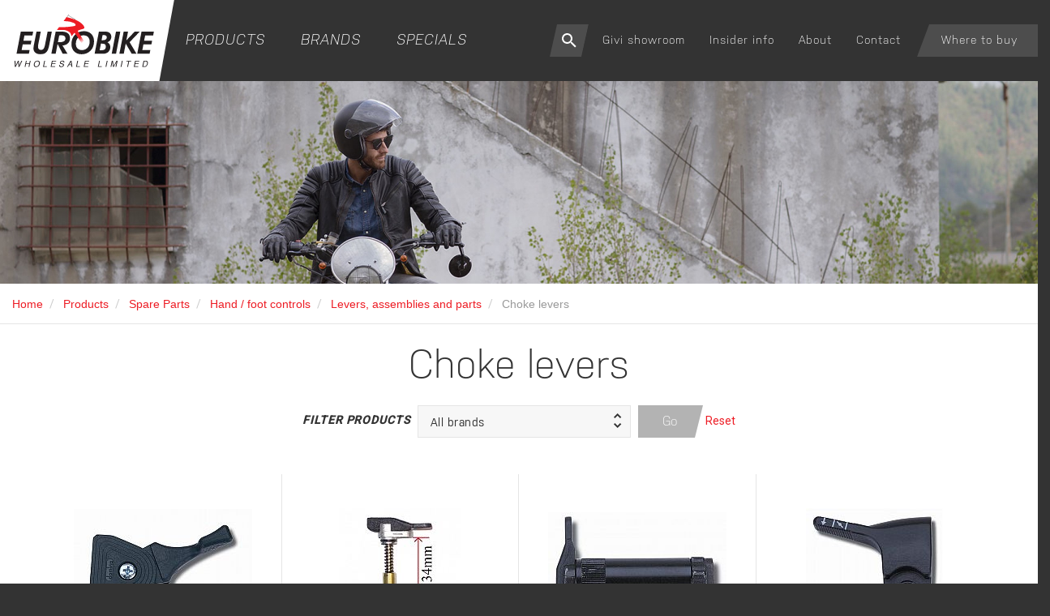

--- FILE ---
content_type: text/html; charset=UTF-8
request_url: https://www.eurobike.co.nz/spare-parts/hand-foot-controls/levers-assemblies-and-parts/choke-levers/
body_size: 18334
content:
<!DOCTYPE html>
<html lang="en">
<head>
<meta charset="utf-8"> <meta http-equiv="x-ua-compatible" content="ie=edge">
<meta name="viewport" content="width=device-width, initial-scale=1, shrink-to-fit=no">


<title>Choke levers - Eurobike Wholesale Ltd</title>

<meta name="description" content="">
<meta name="keywords" content="">

<meta property="og:title" content="Choke levers">
<meta property="og:description" content="">
<meta property="og:site_name" content="Eurobike Wholesale Ltd">
<meta property="og:url" content="https://www.eurobike.co.nz/spare-parts/hand-foot-controls/levers-assemblies-and-parts/choke-levers/">
<meta property="og:type" content="website">
<meta property="og:image" content="https://www.eurobike.co.nz/img/logos/eurobike-og.jpg">

<meta name="author" content="Eurobike Wholesale Ltd">
<meta name="copyright" content="Eurobike Wholesale Ltd">
<meta name="designer" content="72dpi.co.nz">

	<link href="https://www.eurobike.co.nz/spare-parts/hand-foot-controls/levers-assemblies-and-parts/choke-levers/" rel="canonical">
<link href="/css/style.css?v=1.1.1" type="text/css" rel="stylesheet" media="all">

<script async src="https://www.googletagmanager.com/gtag/js?id=G-M557XD4X5G"></script>
<script>
    window.dataLayer = window.dataLayer || [];
    function gtag(){dataLayer.push(arguments);}
    gtag('js', new Date());

    gtag('config', 'G-M557XD4X5G');
</script>

<!-- Old UA tag -->
<script async src="https://www.googletagmanager.com/gtag/js?id=UA-121056200-1"></script>
<script>
    window.dataLayer = window.dataLayer || [];
    function gtag(){dataLayer.push(arguments);}
    gtag('js', new Date());

    gtag('config', 'UA-121056200-1');
</script>
<!-- UA Tag -->
<!-- enable HTML5 elements in IE7+8 -->
<!--[if lt IE 9]>
<script src="https://cdnjs.cloudflare.com/ajax/libs/html5shiv/3.7.3/html5shiv-printshiv.min.js"></script>
<script src="/js/respond-min.js"></script>
<![endif]-->
<!--[if (gte IE 6)&(lte IE 8)]>
<script src="/js/selectivizr-min.js"></script>
<![endif]-->
<script type="application/ld+json">
{
	"@context": {
		"@vocab": "//schema.org/"
	},
	"@graph": [
		{
			"@id": "https://www.eurobike.co.nz",
			"@type": "Organization",
			"name": "Eurobike Wholesale Ltd",
			"url" : "https://www.eurobike.co.nz",
			"logo" : "https://www.eurobike.co.nz/img/logos/eurobike-og.jpg",
			"sameAs" : [ "https://www.facebook.com/eurobikenz/" ]
		}
	]
}
</script>
<!-- Facebook Pixel Code -->
<script>
!function(f,b,e,v,n,t,s)
{if(f.fbq)return;n=f.fbq=function(){n.callMethod?
n.callMethod.apply(n,arguments):n.queue.push(arguments)};
if(!f._fbq)f._fbq=n;n.push=n;n.loaded=!0;n.version='2.0';
n.queue=[];t=b.createElement(e);t.async=!0;
t.src=v;s=b.getElementsByTagName(e)[0];
s.parentNode.insertBefore(t,s)}(window,document,'script',
'https://connect.facebook.net/en_US/fbevents.js');
fbq('init', '1506200102770978');
fbq('track', 'PageView');
</script>
<noscript>
<img height="1" width="1"
src="https://www.facebook.com/tr?id=1506200102770978&amp;ev=PageView&amp;noscript=1"/>
</noscript>
<!-- End Facebook Pixel Code -->

</head>
<body class="layout-">
<div id="top"></div>
<div class="offcanvas offcanvas-right">
	<header>
		<div id="main-nav" class="navbar navbar-default navbar-fixed-top" role="navigation">
		   	<div class="navbar-header">
		    	<a href="/" class="header-logo">
		    		<img src="/img/logos/header-logo.svg" id="logo"  alt="Eurobike Wholesale Ltd">
		    	</a>
		    </div>

		    <a href="#top" class="menu-btn pull-right visible-xs visible-sm" data-toggle="offcanvas"></a>
		    		   <ul class="nav navbar-nav navbar-left hidden-xs hidden-sm">
			
		
		 
									
		<li  class="dropdown" >
						
						
																	<a  href="/products/">Products</a>
					<ul class="dropdown-menu">
			
		
		 
									
		<li  class="dropdown" >
						
						
																	<a  href="/accessories/">Accessories</a>
					<ul class="dropdown-menu">
			
		
						
		<li  >
						
													<a href="/accessories/back-rests/">Back rests</a>
					</li>
			
		
						
		<li  >
						
													<a href="/accessories/big-bore-kits-athena/">Big bore kits - Athena</a>
					</li>
			
		
						
		<li  >
						
													<a href="/accessories/bike-seat-covers/">Bike &amp; seat covers</a>
					</li>
			
		
						
		<li  >
						
													<a href="/accessories/caps-lids/">Caps &amp; lids</a>
					</li>
			
		
						
		<li  >
						
													<a href="/accessories/crampbuster-throttle-control/">CrampBuster throttle control</a>
					</li>
			
		
						
		<li  >
						
													<a href="/accessories/crash-protection/">Crash protection</a>
					</li>
			
		
						
		<li  >
						
													<a href="/accessories/footguards/">Footguards</a>
					</li>
			
		
						
		<li  >
						
													<a href="/accessories/hand-guards-extensions-mittens/">Hand guards, extensions &amp; mittens</a>
					</li>
			
		
						
		<li  >
						
													<a href="/accessories/lights/">Lights</a>
					</li>
			
		
						
		<li  >
						
													<a href="/accessories/mud-guards-chain-guards/">Mud guards / chain guards</a>
					</li>
			
		
						
		<li  >
						
													<a href="/accessories/pet-carriers/">Pet carriers</a>
					</li>
			
		
		 
									
		<li  class="dropdown" >
						
						
																	<a  href="/accessories/phone-and-navigation-smart-mounts/">Phone and navigation, smart mounts</a>
					<ul class="dropdown-menu">
			
		
						
		<li  >
						
													<a href="/accessories/phone-and-navigation-smart-mounts/givi-phone-mounts/">Givi phone mounts</a>
					</li>
			
		
						
		<li  >
						
													<a href="/accessories/phone-and-navigation-smart-mounts/outplorer-air-suspension-mounts/">Outplorer Air Suspension mounts</a>
					</li>
			
		
						
		<li  >
						
													<a href="/accessories/phone-and-navigation-smart-mounts/outplorer-quick-launch-mounts/">Outplorer Quick Launch Mounts</a>
					</li>
			
		
						
		<li  >
						
													<a href="/accessories/phone-and-navigation-smart-mounts/outplorer-quick-launch-phone-cases/">Outplorer Quick Launch Phone cases</a>
					</li>
		
</ul>


								
					</li>
			
		
						
		<li  >
						
													<a href="/accessories/power-connection-kits/">Power connection kits</a>
					</li>
			
		
						
		<li  >
						
													<a href="/accessories/radiator-protection/">Radiator protection</a>
					</li>
			
		
						
		<li  >
						
													<a href="/accessories/safety-accessories/">Safety accessories</a>
					</li>
			
		
		 
									
		<li  class="dropdown" >
						
						
																	<a  href="/accessories/scottoiler/">Scottoiler</a>
					<ul class="dropdown-menu">
			
		
						
		<li  >
						
													<a href="/accessories/scottoiler/scottoil-refil-oils-and-lubricants/">Scottoil Refil Oils and Lubricants</a>
					</li>
			
		
						
		<li  >
						
													<a href="/accessories/scottoiler/scottoiler-accessories-spares-adaptors/">Scottoiler Accessories, Spares &amp; Adaptors</a>
					</li>
			
		
						
		<li  >
						
													<a href="/accessories/scottoiler/scottoiler-oiler-kits/">Scottoiler Oiler Kits</a>
					</li>
		
</ul>


								
					</li>
			
		
						
		<li  >
						
													<a href="/accessories/security-and-padlocks/">Security and padlocks</a>
					</li>
			
		
						
		<li  >
						
													<a href="/accessories/side-stand-supports/">Side stand supports</a>
					</li>
			
		
						
		<li  >
						
													<a href="/accessories/storage-containers/">Storage containers</a>
					</li>
			
		
						
		<li  >
						
													<a href="/accessories/sump-protection/">Sump Protection</a>
					</li>
		
</ul>


								
					</li>
			
		
		 
									
		<li  class="dropdown" >
						
						
																	<a  href="/batteries-chargers-and-accessories/">Batteries, chargers and accessories</a>
					<ul class="dropdown-menu">
			
		
						
		<li  >
						
													<a href="/batteries-chargers-and-accessories/batteries/">Batteries</a>
					</li>
			
		
						
		<li  >
						
													<a href="/batteries-chargers-and-accessories/battery-chargers-and-tenders/">Battery chargers and tenders</a>
					</li>
			
		
						
		<li  >
						
													<a href="/batteries-chargers-and-accessories/battery-fillers-and-tools/">Battery fillers and tools</a>
					</li>
			
		
						
		<li  >
						
													<a href="/batteries-chargers-and-accessories/usb-charger/">USB charger</a>
					</li>
		
</ul>


								
					</li>
			
		
		 
									
		<li  class="dropdown" >
						
						
																	<a  href="/clothing/">Clothing</a>
					<ul class="dropdown-menu">
			
		
		 
									
		<li  class="dropdown" >
						
						
																	<a  href="/clothing/body-armour-protectors-and-safety/">Body armour, protectors and safety</a>
					<ul class="dropdown-menu">
			
		
						
		<li  >
						
													<a href="/clothing/body-armour-protectors-and-safety/arm-and-leg-protection/">Arm and leg protection</a>
					</li>
			
		
						
		<li  >
						
													<a href="/clothing/body-armour-protectors-and-safety/chest-and-back-protection/">Chest and back protection</a>
					</li>
		
</ul>


								
					</li>
			
		
		 
									
		<li  class="dropdown" >
						
						
																	<a  href="/clothing/boots/">Boots</a>
					<ul class="dropdown-menu">
			
		
						
		<li  >
						
													<a href="/clothing/boots/boot-covers/">Boot covers</a>
					</li>
			
		
						
		<li  >
						
													<a href="/clothing/boots/boots-adventure/">Boots - Adventure</a>
					</li>
			
		
						
		<li  >
						
													<a href="/clothing/boots/boots-competition-race/">Boots - Competition / Race</a>
					</li>
			
		
						
		<li  >
						
													<a href="/clothing/boots/boots-offroad/">Boots - Offroad</a>
					</li>
			
		
						
		<li  >
						
													<a href="/clothing/boots/boots-touring/">Boots - Touring</a>
					</li>
			
		
						
		<li  >
						
													<a href="/clothing/boots/boots-urban/">Boots - Urban</a>
					</li>
			
		
						
		<li  >
						
													<a href="/clothing/boots/boots-womens/">Boots - Womens</a>
					</li>
			
		
						
		<li  >
						
													<a href="/clothing/boots/boot-spare-parts/">Boot spare parts</a>
					</li>
		
</ul>


								
					</li>
			
		
		 
									
		<li  class="dropdown" >
						
						
																	<a  href="/clothing/gloves/">Gloves</a>
					<ul class="dropdown-menu">
			
		
						
		<li  >
						
													<a href="/clothing/gloves/mens-summer/">Mens - Summer</a>
					</li>
			
		
						
		<li  >
						
													<a href="/clothing/gloves/mens-winter/">Mens - Winter</a>
					</li>
			
		
						
		<li  >
						
													<a href="/clothing/gloves/womens-summer/">Womens - Summer</a>
					</li>
			
		
						
		<li  >
						
													<a href="/clothing/gloves/womens-winter/">Womens - Winter</a>
					</li>
			
		
						
		<li  >
						
													<a href="/clothing/gloves/race/">Race</a>
					</li>
		
</ul>


								
					</li>
			
		
		 
									
		<li  class="dropdown" >
						
						
																	<a  href="/clothing/jackets-heritage-waxed/">Jackets - heritage &amp; waxed</a>
					<ul class="dropdown-menu">
			
		
						
		<li  >
						
													<a href="/clothing/jackets-heritage-waxed/mens/">Mens</a>
					</li>
			
		
						
		<li  >
						
													<a href="/clothing/jackets-heritage-waxed/womens/">Womens</a>
					</li>
			
		
						
		<li  >
						
													<a href="/clothing/jackets-heritage-waxed/reproofing-wax/">Reproofing Wax</a>
					</li>
		
</ul>


								
					</li>
			
		
		 
									
		<li  class="dropdown" >
						
						
																	<a  href="/clothing/jackets-leather/">Jackets - leather</a>
					<ul class="dropdown-menu">
			
		
						
		<li  >
						
													<a href="/clothing/jackets-leather/mens/">Mens</a>
					</li>
			
		
						
		<li  >
						
													<a href="/clothing/jackets-leather/womens/">Womens</a>
					</li>
		
</ul>


								
					</li>
			
		
		 
									
		<li  class="dropdown" >
						
						
																	<a  href="/clothing/jackets-textile/">Jackets - textile</a>
					<ul class="dropdown-menu">
			
		
						
		<li  >
						
													<a href="/clothing/jackets-textile/mens-textile-jackets/">Mens textile jackets</a>
					</li>
			
		
						
		<li  >
						
													<a href="/clothing/jackets-textile/womens-textile-jackets/">Womens textile jackets</a>
					</li>
			
		
						
		<li  >
						
													<a href="/clothing/jackets-textile/spidi-step-in-armour/">Spidi Step-In Armour</a>
					</li>
		
</ul>


								
					</li>
			
		
						
		<li  >
						
													<a href="/clothing/jackets-urban/">Jackets - urban</a>
					</li>
			
		
						
		<li  >
						
													<a href="/clothing/rainwear-thermal-wear/">Rainwear / thermal wear</a>
					</li>
			
		
						
		<li  >
						
													<a href="/clothing/trousers-heritage-waxed/">Trousers - heritage &amp; waxed</a>
					</li>
			
		
		 
									
		<li  class="dropdown" >
						
						
																	<a  href="/clothing/trousers-jeans-and-denim/">Trousers - jeans and denim</a>
					<ul class="dropdown-menu">
			
		
						
		<li  >
						
													<a href="/clothing/trousers-jeans-and-denim/mens/">Mens</a>
					</li>
			
		
						
		<li  >
						
													<a href="/clothing/trousers-jeans-and-denim/womens/">Womens</a>
					</li>
			
		
						
		<li  >
						
													<a href="/clothing/trousers-jeans-and-denim/belts-suspenders-and-spares/">Belts, suspenders and spares</a>
					</li>
		
</ul>


								
					</li>
			
		
		 
									
		<li  class="dropdown" >
						
						
																	<a  href="/clothing/trousers-leather/">Trousers - leather</a>
					<ul class="dropdown-menu">
			
		
						
		<li  >
						
													<a href="/clothing/trousers-leather/mens/">Mens</a>
					</li>
			
		
						
		<li  >
						
													<a href="/clothing/trousers-leather/womens/">Womens</a>
					</li>
		
</ul>


								
					</li>
			
		
		 
									
		<li  class="dropdown" >
						
						
																	<a  href="/clothing/trousers-textile/">Trousers - textile</a>
					<ul class="dropdown-menu">
			
		
						
		<li  >
						
													<a href="/clothing/trousers-textile/mens/">Mens</a>
					</li>
			
		
						
		<li  >
						
													<a href="/clothing/trousers-textile/womens/">Womens</a>
					</li>
		
</ul>


								
					</li>
			
		
		 
									
		<li  class="dropdown" >
						
						
																	<a  href="/clothing/womens-clothing/">Women&#039;s clothing</a>
					<ul class="dropdown-menu">
			
		
						
		<li  >
						
													<a href="/clothing/womens-clothing/womens-current-styles/">Womens current styles</a>
					</li>
			
		
						
		<li  >
						
													<a href="/clothing/womens-clothing/womens-clearance/">Womens clearance</a>
					</li>
		
</ul>


								
					</li>
			
		
		 
									
		<li  class="dropdown" >
						
						
																	<a  href="/clothing/clearance-end-of-line-samples/">Clearance / end of line / samples</a>
					<ul class="dropdown-menu">
			
		
						
		<li  >
						
													<a href="/clothing/clearance-end-of-line-samples/samples-one-offs/">Samples / one-offs</a>
					</li>
			
		
						
		<li  >
						
													<a href="/clothing/clearance-end-of-line-samples/boots-clearance/">Boots clearance</a>
					</li>
			
		
						
		<li  >
						
													<a href="/clothing/clearance-end-of-line-samples/gloves-clearance/">Gloves clearance</a>
					</li>
			
		
						
		<li  >
						
													<a href="/clothing/clearance-end-of-line-samples/jackets-leather-clearance-mens/">Jackets - leather clearance - mens</a>
					</li>
			
		
						
		<li  >
						
													<a href="/clothing/clearance-end-of-line-samples/jackets-leather-clearance-ladies/">Jackets - leather clearance - ladies</a>
					</li>
			
		
						
		<li  >
						
													<a href="/clothing/clearance-end-of-line-samples/jackets-textile-clearance-mens/">Jackets - textile clearance - mens</a>
					</li>
			
		
						
		<li  >
						
													<a href="/clothing/clearance-end-of-line-samples/jackets-textile-clearance-ladies/">Jackets - textile clearance - ladies</a>
					</li>
			
		
						
		<li  >
						
													<a href="/clothing/clearance-end-of-line-samples/jeans-and-denim-clearance/">Jeans and denim clearance</a>
					</li>
			
		
						
		<li  >
						
													<a href="/clothing/clearance-end-of-line-samples/trousers-leather-clearance-mens/">Trousers - leather clearance - mens</a>
					</li>
			
		
						
		<li  >
						
													<a href="/clothing/clearance-end-of-line-samples/trousers-leather-clearance-ladies/">Trousers - leather clearance - ladies</a>
					</li>
			
		
						
		<li  >
						
													<a href="/clothing/clearance-end-of-line-samples/trousers-textile-clearance-mens/">Trousers - textile clearance - mens</a>
					</li>
			
		
						
		<li  >
						
													<a href="/clothing/clearance-end-of-line-samples/trousers-textile-clearance-ladies/">Trousers - textile clearance - ladies</a>
					</li>
		
</ul>


								
					</li>
		
</ul>


								
					</li>
			
		
		 
									
		<li  class="dropdown" >
						
						
																	<a  href="/communications/">Communications</a>
					<ul class="dropdown-menu">
			
		
						
		<li  >
						
													<a href="/communications/nolan-n-com/">Nolan N-Com</a>
					</li>
			
		
						
		<li  >
						
													<a href="/communications/x-series-xlite-n-com/">X-Series / Xlite N-Com</a>
					</li>
		
</ul>


								
					</li>
			
		
						
		<li  >
						
													<a href="/engine-management-get-ecus/">Engine Management (GET ECUs)</a>
					</li>
			
		
		 
									
		<li  class="dropdown" >
						
						
																	<a  href="/helmets/">Helmets</a>
					<ul class="dropdown-menu">
			
		
						
		<li  >
						
													<a href="/helmets/adventure/">Adventure</a>
					</li>
			
		
						
		<li  >
						
													<a href="/helmets/junior/">Junior</a>
					</li>
			
		
						
		<li  >
						
													<a href="/helmets/flip-front/">Flip front</a>
					</li>
			
		
						
		<li  >
						
													<a href="/helmets/race/">Race</a>
					</li>
			
		
						
		<li  >
						
													<a href="/helmets/road/">Road</a>
					</li>
			
		
						
		<li  >
						
													<a href="/helmets/scooter/">Scooter</a>
					</li>
			
		
		 
									
		<li  class="dropdown" >
						
						
																	<a  href="/helmets/clearance-end-of-line/">Clearance / end of line</a>
					<ul class="dropdown-menu">
			
		
						
		<li  >
						
													<a href="/helmets/clearance-end-of-line/adventure-clearance/">Adventure - clearance</a>
					</li>
			
		
						
		<li  >
						
													<a href="/helmets/clearance-end-of-line/flip-front-clearance/">Flip front - clearance</a>
					</li>
			
		
						
		<li  >
						
													<a href="/helmets/clearance-end-of-line/race-clearance/">Race - clearance</a>
					</li>
			
		
						
		<li  >
						
													<a href="/helmets/clearance-end-of-line/road-clearance/">Road - clearance</a>
					</li>
		
</ul>


								
					</li>
			
		
		 
									
		<li  class="dropdown" >
						
						
																	<a  href="/helmets/spare-parts/">Spare parts</a>
					<ul class="dropdown-menu">
			
		
						
		<li  >
						
													<a href="/helmets/spare-parts/givi-spare-parts/">Givi spare parts</a>
					</li>
			
		
						
		<li  >
						
													<a href="/helmets/spare-parts/nolan-spare-parts/">Nolan spare parts</a>
					</li>
			
		
						
		<li  >
						
													<a href="/helmets/spare-parts/x-lite-spare-parts/">X-Lite spare parts</a>
					</li>
		
</ul>


								
					</li>
		
</ul>


								
					</li>
			
		
		 
									
		<li  class="dropdown" >
						
						
																	<a  href="/luggage/">Luggage</a>
					<ul class="dropdown-menu">
			
		
		 
									
		<li  class="dropdown" >
						
						
																	<a  href="/luggage/panniers-and-saddlebags/">Panniers and saddlebags</a>
					<ul class="dropdown-menu">
			
		
						
		<li  >
						
													<a href="/luggage/panniers-and-saddlebags/cam-side-trekker-outback/">Cam side (Trekker Outback)</a>
					</li>
			
		
						
		<li  >
						
													<a href="/luggage/panniers-and-saddlebags/monokey/">Monokey</a>
					</li>
			
		
						
		<li  >
						
													<a href="/luggage/panniers-and-saddlebags/pannier-accessories/">Pannier accessories</a>
					</li>
			
		
						
		<li  >
						
													<a href="/luggage/panniers-and-saddlebags/soft-and-semi-soft/">Soft and semi-soft</a>
					</li>
			
		
						
		<li  >
						
													<a href="/luggage/panniers-and-saddlebags/v35-v37-side-bags/">V35 &amp; V37 side bags</a>
					</li>
			
		
						
		<li  >
						
													<a href="/luggage/panniers-and-saddlebags/pannier-frames-and-hardware/">Pannier frames and hardware</a>
					</li>
		
</ul>


								
					</li>
			
		
		 
									
		<li  class="dropdown" >
						
						
																	<a  href="/luggage/soft-luggage/">Soft luggage</a>
					<ul class="dropdown-menu">
			
		
						
		<li  >
						
													<a href="/luggage/soft-luggage/adventure/">Adventure</a>
					</li>
			
		
						
		<li  >
						
													<a href="/luggage/soft-luggage/cafe-racer/">Cafe racer</a>
					</li>
			
		
						
		<li  >
						
													<a href="/luggage/soft-luggage/sport/">Sport</a>
					</li>
			
		
						
		<li  >
						
													<a href="/luggage/soft-luggage/touring/">Touring</a>
					</li>
			
		
						
		<li  >
						
													<a href="/luggage/soft-luggage/urban/">Urban</a>
					</li>
			
		
						
		<li  >
						
													<a href="/luggage/soft-luggage/backpacks-and-wearable-bags/">Backpacks and wearable bags</a>
					</li>
			
		
						
		<li  >
						
													<a href="/luggage/soft-luggage/seat-and-tunnel-bags/">Seat and tunnel bags</a>
					</li>
			
		
						
		<li  >
						
													<a href="/luggage/soft-luggage/leather-and-custom/">Leather and custom</a>
					</li>
		
</ul>


								
					</li>
			
		
		 
									
		<li  class="dropdown" >
						
						
																	<a  href="/luggage/tank-bags/">Tank bags</a>
					<ul class="dropdown-menu">
			
		
						
		<li  >
						
													<a href="/luggage/tank-bags/tank-lock/">Tank Lock</a>
					</li>
			
		
						
		<li  >
						
													<a href="/luggage/tank-bags/universal-tank-bags/">Universal tank bags</a>
					</li>
		
</ul>


								
					</li>
			
		
		 
									
		<li  class="dropdown" >
						
						
																	<a  href="/luggage/top-boxes/">Top boxes</a>
					<ul class="dropdown-menu">
			
		
						
		<li  >
						
													<a href="/luggage/top-boxes/e-bike-bicycle-atv-fixed-system-cases/">E-bike / bicycle &amp; ATV (fixed system) cases</a>
					</li>
			
		
						
		<li  >
						
													<a href="/luggage/top-boxes/monokey-touring-cases/">Monokey (touring) cases</a>
					</li>
			
		
						
		<li  >
						
													<a href="/luggage/top-boxes/monolock-commuter-cases/">Monolock (commuter) cases</a>
					</li>
			
		
						
		<li  >
						
													<a href="/luggage/top-boxes/top-box-accessories/">Top box accessories</a>
					</li>
			
		
		 
									
		<li  class="dropdown" >
						
						
																	<a  href="/luggage/top-boxes/top-box-hardware-and-plates/">Top box hardware and plates</a>
					<ul class="dropdown-menu">
			
		
						
		<li  >
						
													<a href="/luggage/top-boxes/top-box-hardware-and-plates/universal-top-box-plates/">Universal top box plates</a>
					</li>
		
</ul>


								
					</li>
			
		
						
		<li  >
						
													<a href="/luggage/top-boxes/top-box-spares/">Top Box Spares</a>
					</li>
		
</ul>


								
					</li>
			
		
						
		<li  >
						
													<a href="/luggage/functional-bags-toolboxes/">Functional bags &amp; toolboxes</a>
					</li>
			
		
		 
									
		<li  class="dropdown" >
						
						
																	<a  href="/luggage/accessories-spares-and-keys/">Accessories, spares and keys</a>
					<ul class="dropdown-menu">
			
		
						
		<li  >
						
													<a href="/luggage/accessories-spares-and-keys/coloured-replacement-box-covers/">Coloured replacement box covers</a>
					</li>
			
		
						
		<li  >
						
													<a href="/luggage/accessories-spares-and-keys/luggage-accessories/">Luggage accessories</a>
					</li>
			
		
						
		<li  >
						
													<a href="/luggage/accessories-spares-and-keys/inner-bags-for-cases-and-panniers/">Inner bags for cases and panniers</a>
					</li>
			
		
						
		<li  >
						
													<a href="/luggage/accessories-spares-and-keys/obsolete-boxes-spare-parts-and-accessories/">Obsolete boxes spare parts and accessories</a>
					</li>
			
		
						
		<li  >
						
													<a href="/luggage/accessories-spares-and-keys/luggage-straps/">Luggage straps</a>
					</li>
			
		
						
		<li  >
						
													<a href="/luggage/accessories-spares-and-keys/common-spares-keys/">Common spares / keys</a>
					</li>
		
</ul>


								
					</li>
			
		
						
		<li  >
						
													<a href="/luggage/luggage-for-your-bike/">Luggage for your bike</a>
					</li>
		
</ul>


								
					</li>
			
		
		 
									
		<li  class="dropdown" >
						
						
																	<a  href="/mufflers/">Mufflers</a>
					<ul class="dropdown-menu">
			
		
						
		<li  >
						
													<a href="/mufflers/remus/">Remus</a>
					</li>
			
		
						
		<li  >
						
													<a href="/mufflers/arrow-clearance/">Arrow - clearance</a>
					</li>
			
		
						
		<li  >
						
													<a href="/mufflers/scorpion-clearance/">Scorpion - clearance</a>
					</li>
		
</ul>


								
					</li>
			
		
		 
														
		<li  class="active dropdown" >
						
						
																	<a  href="/spare-parts/">Spare Parts</a>
					<ul class="dropdown-menu">
			
		
						
		<li  >
						
													<a href="/spare-parts/bar-end-weights-and-plugs/">Bar end weights and plugs</a>
					</li>
			
		
		 
									
		<li  class="dropdown" >
						
						
																	<a  href="/spare-parts/brake-systems/">Brake systems</a>
					<ul class="dropdown-menu">
			
		
						
		<li  >
						
													<a href="/spare-parts/brake-systems/beringer-end-of-line/">Beringer (end of line)</a>
					</li>
			
		
						
		<li  >
						
													<a href="/spare-parts/brake-systems/brake-discs/">Brake discs</a>
					</li>
			
		
						
		<li  >
						
													<a href="/spare-parts/brake-systems/brake-fluids-and-lubricants/">Brake fluids and lubricants</a>
					</li>
			
		
		 
									
		<li  class="dropdown" >
						
						
																	<a  href="/spare-parts/brake-systems/brake-hose-and-fittings/">Brake hose and fittings</a>
					<ul class="dropdown-menu">
			
		
						
		<li  >
						
													<a href="/spare-parts/brake-systems/brake-hose-and-fittings/adaptors/">Adaptors</a>
					</li>
			
		
						
		<li  >
						
													<a href="/spare-parts/brake-systems/brake-hose-and-fittings/banjo-bolts/">Banjo bolts</a>
					</li>
			
		
						
		<li  >
						
													<a href="/spare-parts/brake-systems/brake-hose-and-fittings/bike-specifc-kits/">Bike specifc kits</a>
					</li>
			
		
						
		<li  >
						
													<a href="/spare-parts/brake-systems/brake-hose-and-fittings/bleed-nipples/">Bleed nipples</a>
					</li>
			
		
						
		<li  >
						
													<a href="/spare-parts/brake-systems/brake-hose-and-fittings/global-system-wof-approved/">Global system (WOF approved)</a>
					</li>
			
		
		 
									
		<li  class="dropdown" >
						
						
																	<a  href="/spare-parts/brake-systems/brake-hose-and-fittings/standard-hose-and-fittings/">Standard hose and fittings</a>
					<ul class="dropdown-menu">
			
		
						
		<li  >
						
													<a href="/spare-parts/brake-systems/brake-hose-and-fittings/standard-hose-and-fittings/banjos/">Banjos</a>
					</li>
			
		
						
		<li  >
						
													<a href="/spare-parts/brake-systems/brake-hose-and-fittings/standard-hose-and-fittings/bulkheads/">Bulkheads</a>
					</li>
			
		
						
		<li  >
						
													<a href="/spare-parts/brake-systems/brake-hose-and-fittings/standard-hose-and-fittings/concave-seat/">Concave seat</a>
					</li>
			
		
						
		<li  >
						
													<a href="/spare-parts/brake-systems/brake-hose-and-fittings/standard-hose-and-fittings/convex-seat/">Convex seat</a>
					</li>
			
		
						
		<li  >
						
													<a href="/spare-parts/brake-systems/brake-hose-and-fittings/standard-hose-and-fittings/hose-and-hose-covers/">Hose and hose covers</a>
					</li>
			
		
						
		<li  >
						
													<a href="/spare-parts/brake-systems/brake-hose-and-fittings/standard-hose-and-fittings/nuts-olives-washers/">Nuts / Olives / Washers</a>
					</li>
			
		
						
		<li  >
						
													<a href="/spare-parts/brake-systems/brake-hose-and-fittings/standard-hose-and-fittings/other/">Other</a>
					</li>
			
		
						
		<li  >
						
													<a href="/spare-parts/brake-systems/brake-hose-and-fittings/standard-hose-and-fittings/swivels/">Swivels</a>
					</li>
			
		
						
		<li  >
						
													<a href="/spare-parts/brake-systems/brake-hose-and-fittings/standard-hose-and-fittings/tees-and-junctions/">Tees and junctions</a>
					</li>
		
</ul>


								
					</li>
		
</ul>


								
					</li>
			
		
		 
									
		<li  class="dropdown" >
						
						
																	<a  href="/spare-parts/brake-systems/brake-pads/">Brake pads</a>
					<ul class="dropdown-menu">
			
		
						
		<li  >
						
													<a href="/spare-parts/brake-systems/brake-pads/oem/">OEM</a>
					</li>
			
		
						
		<li  >
						
													<a href="/spare-parts/brake-systems/brake-pads/racing/">Racing</a>
					</li>
		
</ul>


								
					</li>
			
		
		 
									
		<li  class="dropdown" >
						
						
																	<a  href="/spare-parts/brake-systems/brembo-front-brake-callipers/">Brembo front brake callipers</a>
					<ul class="dropdown-menu">
			
		
						
		<li  >
						
													<a href="/spare-parts/brake-systems/brembo-front-brake-callipers/axial-mount/">Axial Mount</a>
					</li>
			
		
						
		<li  >
						
													<a href="/spare-parts/brake-systems/brembo-front-brake-callipers/classic/">Classic</a>
					</li>
			
		
						
		<li  >
						
													<a href="/spare-parts/brake-systems/brembo-front-brake-callipers/custom/">Custom</a>
					</li>
			
		
						
		<li  >
						
													<a href="/spare-parts/brake-systems/brembo-front-brake-callipers/raidal-mount/">Raidal Mount</a>
					</li>
		
</ul>


								
					</li>
			
		
		 
									
		<li  class="dropdown" >
						
						
																	<a  href="/spare-parts/brake-systems/brembo-front-brake-master-cylinders/">Brembo front brake master cylinders</a>
					<ul class="dropdown-menu">
			
		
						
		<li  >
						
													<a href="/spare-parts/brake-systems/brembo-front-brake-master-cylinders/oem/">OEM</a>
					</li>
			
		
						
		<li  >
						
													<a href="/spare-parts/brake-systems/brembo-front-brake-master-cylinders/racing/">Racing</a>
					</li>
		
</ul>


								
					</li>
			
		
						
		<li  >
						
													<a href="/spare-parts/brake-systems/brembo-racing/">Brembo racing</a>
					</li>
			
		
						
		<li  >
						
													<a href="/spare-parts/brake-systems/brembo-rear-brake-calliper/">Brembo rear brake calliper</a>
					</li>
			
		
						
		<li  >
						
													<a href="/spare-parts/brake-systems/brembo-rear-brake-master-cylinder/">Brembo rear brake master cylinder</a>
					</li>
			
		
						
		<li  >
						
													<a href="/spare-parts/brake-systems/brembo-spare-parts/">Brembo spare parts</a>
					</li>
			
		
		 
									
		<li  class="dropdown" >
						
						
																	<a  href="/spare-parts/brake-systems/frenkit-repair-kits/">Frenkit repair kits</a>
					<ul class="dropdown-menu">
			
		
						
		<li  >
						
													<a href="/spare-parts/brake-systems/frenkit-repair-kits/calliper-pad-pin-and-clip-kits/">Calliper pad pin and clip kits</a>
					</li>
			
		
						
		<li  >
						
													<a href="/spare-parts/brake-systems/frenkit-repair-kits/calliper-piston-and-seal-kits/">Calliper piston and seal kits</a>
					</li>
			
		
						
		<li  >
						
													<a href="/spare-parts/brake-systems/frenkit-repair-kits/calliper-seal-kits/">Calliper seal kits</a>
					</li>
			
		
						
		<li  >
						
													<a href="/spare-parts/brake-systems/frenkit-repair-kits/calliper-superkit-complete/">Calliper superkit (complete)</a>
					</li>
		
</ul>


								
					</li>
		
</ul>


								
					</li>
			
		
						
		<li  >
						
													<a href="/spare-parts/carburettors-and-fueling/">Carburettors and fueling</a>
					</li>
			
		
		 
									
		<li  class="dropdown" >
						
						
																	<a  href="/spare-parts/chain-regina/">Chain - Regina</a>
					<ul class="dropdown-menu">
			
		
						
		<li  >
						
													<a href="/spare-parts/chain-regina/road/">Road</a>
					</li>
			
		
						
		<li  >
						
													<a href="/spare-parts/chain-regina/off-road/">Off-road</a>
					</li>
			
		
						
		<li  >
						
													<a href="/spare-parts/chain-regina/speciality/">Speciality</a>
					</li>
			
		
						
		<li  >
						
													<a href="/spare-parts/chain-regina/bulk-chain/">Bulk chain</a>
					</li>
			
		
						
		<li  >
						
													<a href="/spare-parts/chain-regina/end-of-line-clearance/">End of line - Clearance</a>
					</li>
		
</ul>


								
					</li>
			
		
		 
									
		<li  class="dropdown" >
						
						
																	<a  href="/spare-parts/clutch-systems/">Clutch Systems</a>
					<ul class="dropdown-menu">
			
		
		 
									
		<li  class="dropdown" >
						
						
																	<a  href="/spare-parts/clutch-systems/brembo-clutch-master-cylinders/">Brembo clutch master cylinders</a>
					<ul class="dropdown-menu">
			
		
						
		<li  >
						
													<a href="/spare-parts/clutch-systems/brembo-clutch-master-cylinders/oem/">OEM</a>
					</li>
			
		
						
		<li  >
						
													<a href="/spare-parts/clutch-systems/brembo-clutch-master-cylinders/racing/">Racing</a>
					</li>
		
</ul>


								
					</li>
			
		
						
		<li  >
						
													<a href="/spare-parts/clutch-systems/clutch-plates-springs-and-kits/">Clutch plates, springs and kits</a>
					</li>
		
</ul>


								
					</li>
			
		
		 
									
		<li  class="dropdown" >
						
						
																	<a  href="/spare-parts/electrical/">Electrical</a>
					<ul class="dropdown-menu">
			
		
						
		<li  >
						
													<a href="/spare-parts/electrical/microswitches/">Microswitches</a>
					</li>
			
		
						
		<li  >
						
													<a href="/spare-parts/electrical/temperature/">Temperature</a>
					</li>
			
		
						
		<li  >
						
													<a href="/spare-parts/electrical/switch-blocks/">Switch blocks</a>
					</li>
		
</ul>


								
					</li>
			
		
						
		<li  >
						
													<a href="/spare-parts/filters/">Filters</a>
					</li>
			
		
						
		<li  >
						
													<a href="/spare-parts/forks/">Forks</a>
					</li>
			
		
		 
									
		<li  class="dropdown" >
						
						
																	<a  href="/spare-parts/gaskets-and-seals/">Gaskets and seals</a>
					<ul class="dropdown-menu">
			
		
		 
									
		<li  class="dropdown" >
						
						
																	<a  href="/spare-parts/gaskets-and-seals/gaskets-and-sets/">Gaskets and sets</a>
					<ul class="dropdown-menu">
			
		
						
		<li  >
						
													<a href="/spare-parts/gaskets-and-seals/gaskets-and-sets/aprilia/">Aprilia</a>
					</li>
			
		
						
		<li  >
						
													<a href="/spare-parts/gaskets-and-seals/gaskets-and-sets/bmw/">BMW</a>
					</li>
			
		
						
		<li  >
						
													<a href="/spare-parts/gaskets-and-seals/gaskets-and-sets/bsa/">BSA</a>
					</li>
			
		
						
		<li  >
						
													<a href="/spare-parts/gaskets-and-seals/gaskets-and-sets/cagiva/">Cagiva</a>
					</li>
			
		
						
		<li  >
						
													<a href="/spare-parts/gaskets-and-seals/gaskets-and-sets/ducati/">Ducati</a>
					</li>
			
		
						
		<li  >
						
													<a href="/spare-parts/gaskets-and-seals/gaskets-and-sets/fantic/">Fantic</a>
					</li>
			
		
						
		<li  >
						
													<a href="/spare-parts/gaskets-and-seals/gaskets-and-sets/harley-davidson/">Harley Davidson</a>
					</li>
			
		
						
		<li  >
						
													<a href="/spare-parts/gaskets-and-seals/gaskets-and-sets/honda/">Honda</a>
					</li>
			
		
						
		<li  >
						
													<a href="/spare-parts/gaskets-and-seals/gaskets-and-sets/husaberg/">Husaberg</a>
					</li>
			
		
						
		<li  >
						
													<a href="/spare-parts/gaskets-and-seals/gaskets-and-sets/husqvarna/">Husqvarna</a>
					</li>
			
		
						
		<li  >
						
													<a href="/spare-parts/gaskets-and-seals/gaskets-and-sets/kawasaki/">Kawasaki</a>
					</li>
			
		
						
		<li  >
						
													<a href="/spare-parts/gaskets-and-seals/gaskets-and-sets/ktm/">KTM</a>
					</li>
			
		
						
		<li  >
						
													<a href="/spare-parts/gaskets-and-seals/gaskets-and-sets/laverda/">Laverda</a>
					</li>
			
		
						
		<li  >
						
													<a href="/spare-parts/gaskets-and-seals/gaskets-and-sets/moto-guzzi/">Moto Guzzi</a>
					</li>
			
		
						
		<li  >
						
													<a href="/spare-parts/gaskets-and-seals/gaskets-and-sets/moto-morini/">Moto Morini</a>
					</li>
			
		
						
		<li  >
						
													<a href="/spare-parts/gaskets-and-seals/gaskets-and-sets/norton/">Norton</a>
					</li>
			
		
						
		<li  >
						
													<a href="/spare-parts/gaskets-and-seals/gaskets-and-sets/suzuki/">Suzuki</a>
					</li>
			
		
						
		<li  >
						
													<a href="/spare-parts/gaskets-and-seals/gaskets-and-sets/triumph/">Triumph</a>
					</li>
			
		
						
		<li  >
						
													<a href="/spare-parts/gaskets-and-seals/gaskets-and-sets/yamaha/">Yamaha</a>
					</li>
		
</ul>


								
					</li>
			
		
						
		<li  >
						
													<a href="/spare-parts/gaskets-and-seals/oil-seals/">Oil seals</a>
					</li>
			
		
						
		<li  >
						
													<a href="/spare-parts/gaskets-and-seals/valve-stem-seals/">Valve stem seals</a>
					</li>
		
</ul>


								
					</li>
			
		
		 
														
		<li  class="active dropdown" >
						
						
																	<a  href="/spare-parts/hand-foot-controls/">Hand / foot controls</a>
					<ul class="dropdown-menu">
			
		
						
		<li  >
						
													<a href="/spare-parts/hand-foot-controls/footrests-rear-sets/">Footrests / Rear sets</a>
					</li>
			
		
		 
									
		<li  class="dropdown" >
						
						
																	<a  href="/spare-parts/hand-foot-controls/grips/">Grips</a>
					<ul class="dropdown-menu">
			
		
						
		<li  >
						
													<a href="/spare-parts/hand-foot-controls/grips/atv/">ATV</a>
					</li>
			
		
						
		<li  >
						
													<a href="/spare-parts/hand-foot-controls/grips/off-road-trials/">Off road &amp; Trials</a>
					</li>
			
		
						
		<li  >
						
													<a href="/spare-parts/hand-foot-controls/grips/road/">Road</a>
					</li>
			
		
						
		<li  >
						
													<a href="/spare-parts/hand-foot-controls/grips/scooter/">Scooter</a>
					</li>
			
		
						
		<li  >
						
													<a href="/spare-parts/hand-foot-controls/grips/vintage/">Vintage</a>
					</li>
		
</ul>


								
					</li>
			
		
		 
									
		<li  class="dropdown" >
						
						
																	<a  href="/spare-parts/hand-foot-controls/handlebars/">Handlebars</a>
					<ul class="dropdown-menu">
			
		
						
		<li  >
						
													<a href="/spare-parts/hand-foot-controls/handlebars/off-road/">Off road</a>
					</li>
			
		
						
		<li  >
						
													<a href="/spare-parts/hand-foot-controls/handlebars/road/">Road</a>
					</li>
			
		
						
		<li  >
						
													<a href="/spare-parts/hand-foot-controls/handlebars/speedway/">Speedway</a>
					</li>
			
		
						
		<li  >
						
													<a href="/spare-parts/hand-foot-controls/handlebars/trials/">Trials</a>
					</li>
		
</ul>


								
					</li>
			
		
		 
														
		<li  class="active dropdown" >
						
						
																	<a  href="/spare-parts/hand-foot-controls/levers-assemblies-and-parts/">Levers, assemblies and parts</a>
					<ul class="dropdown-menu">
			
		
																
		<li  class="active active" >
						
													<a href="/spare-parts/hand-foot-controls/levers-assemblies-and-parts/choke-levers/">Choke levers</a>
					</li>
			
		
						
		<li  >
						
													<a href="/spare-parts/hand-foot-controls/levers-assemblies-and-parts/gear-levers/">Gear levers</a>
					</li>
			
		
						
		<li  >
						
													<a href="/spare-parts/hand-foot-controls/levers-assemblies-and-parts/kickstart-levers/">Kickstart levers</a>
					</li>
			
		
						
		<li  >
						
													<a href="/spare-parts/hand-foot-controls/levers-assemblies-and-parts/lever-accessories/">Lever accessories</a>
					</li>
			
		
						
		<li  >
						
													<a href="/spare-parts/hand-foot-controls/levers-assemblies-and-parts/lever-assembly-off-road/">Lever assembly - off road</a>
					</li>
			
		
						
		<li  >
						
													<a href="/spare-parts/hand-foot-controls/levers-assemblies-and-parts/lever-assembly-road/">Lever assembly - road</a>
					</li>
			
		
						
		<li  >
						
													<a href="/spare-parts/hand-foot-controls/levers-assemblies-and-parts/lever-assembly-trials/">Lever assembly - trials</a>
					</li>
			
		
		 
									
		<li  class="dropdown" >
						
						
																	<a  href="/spare-parts/hand-foot-controls/levers-assemblies-and-parts/lever-blades-brake/">Lever blades - brake</a>
					<ul class="dropdown-menu">
			
		
						
		<li  >
						
													<a href="/spare-parts/hand-foot-controls/levers-assemblies-and-parts/lever-blades-brake/buzzetti/">Buzzetti</a>
					</li>
			
		
						
		<li  >
						
													<a href="/spare-parts/hand-foot-controls/levers-assemblies-and-parts/lever-blades-brake/mg-biketech/">MG Biketech</a>
					</li>
			
		
						
		<li  >
						
													<a href="/spare-parts/hand-foot-controls/levers-assemblies-and-parts/lever-blades-brake/no-limits/">No Limits</a>
					</li>
			
		
						
		<li  >
						
													<a href="/spare-parts/hand-foot-controls/levers-assemblies-and-parts/lever-blades-brake/tommaselli/">Tommaselli</a>
					</li>
		
</ul>


								
					</li>
			
		
		 
									
		<li  class="dropdown" >
						
						
																	<a  href="/spare-parts/hand-foot-controls/levers-assemblies-and-parts/lever-blades-clutch/">Lever blades - clutch</a>
					<ul class="dropdown-menu">
			
		
						
		<li  >
						
													<a href="/spare-parts/hand-foot-controls/levers-assemblies-and-parts/lever-blades-clutch/buzzetti/">Buzzetti</a>
					</li>
			
		
						
		<li  >
						
													<a href="/spare-parts/hand-foot-controls/levers-assemblies-and-parts/lever-blades-clutch/mg-biketech/">MG Biketech</a>
					</li>
			
		
						
		<li  >
						
													<a href="/spare-parts/hand-foot-controls/levers-assemblies-and-parts/lever-blades-clutch/no-limits/">No Limits</a>
					</li>
			
		
						
		<li  >
						
													<a href="/spare-parts/hand-foot-controls/levers-assemblies-and-parts/lever-blades-clutch/tommaselli/">Tommaselli</a>
					</li>
		
</ul>


								
					</li>
		
</ul>


								
					</li>
			
		
		 
									
		<li  class="dropdown" >
						
						
																	<a  href="/spare-parts/hand-foot-controls/throttles/">Throttles</a>
					<ul class="dropdown-menu">
			
		
						
		<li  >
						
													<a href="/spare-parts/hand-foot-controls/throttles/atv/">ATV</a>
					</li>
			
		
						
		<li  >
						
													<a href="/spare-parts/hand-foot-controls/throttles/off-road/">Off road</a>
					</li>
			
		
						
		<li  >
						
													<a href="/spare-parts/hand-foot-controls/throttles/road-and-track/">Road and Track</a>
					</li>
			
		
						
		<li  >
						
													<a href="/spare-parts/hand-foot-controls/throttles/scooter/">Scooter</a>
					</li>
			
		
						
		<li  >
						
													<a href="/spare-parts/hand-foot-controls/throttles/trials/">Trials</a>
					</li>
		
</ul>


								
					</li>
			
		
						
		<li  >
						
													<a href="/spare-parts/hand-foot-controls/throttle-accessories/">Throttle accessories</a>
					</li>
			
		
		 
									
		<li  class="dropdown" >
						
						
																	<a  href="/spare-parts/hand-foot-controls/throttle-tubes/">Throttle tubes</a>
					<ul class="dropdown-menu">
			
		
						
		<li  >
						
													<a href="/spare-parts/hand-foot-controls/throttle-tubes/dominotommaselli-throttle-tubes/">Domino/Tommaselli throttle tubes</a>
					</li>
			
		
		 
									
		<li  class="dropdown" >
						
						
																	<a  href="/spare-parts/hand-foot-controls/throttle-tubes/g2-ergo-throttle-tubes/">G2 Ergo throttle tubes</a>
					<ul class="dropdown-menu">
			
		
						
		<li  >
						
													<a href="/spare-parts/hand-foot-controls/throttle-tubes/g2-ergo-throttle-tubes/beta/">Beta</a>
					</li>
			
		
						
		<li  >
						
													<a href="/spare-parts/hand-foot-controls/throttle-tubes/g2-ergo-throttle-tubes/ducati/">Ducati</a>
					</li>
			
		
						
		<li  >
						
													<a href="/spare-parts/hand-foot-controls/throttle-tubes/g2-ergo-throttle-tubes/gas-gas/">Gas Gas</a>
					</li>
			
		
						
		<li  >
						
													<a href="/spare-parts/hand-foot-controls/throttle-tubes/g2-ergo-throttle-tubes/honda/">Honda</a>
					</li>
			
		
						
		<li  >
						
													<a href="/spare-parts/hand-foot-controls/throttle-tubes/g2-ergo-throttle-tubes/husqvarna/">Husqvarna</a>
					</li>
			
		
						
		<li  >
						
													<a href="/spare-parts/hand-foot-controls/throttle-tubes/g2-ergo-throttle-tubes/kawasaki/">Kawasaki</a>
					</li>
			
		
						
		<li  >
						
													<a href="/spare-parts/hand-foot-controls/throttle-tubes/g2-ergo-throttle-tubes/ktm/">KTM</a>
					</li>
			
		
						
		<li  >
						
													<a href="/spare-parts/hand-foot-controls/throttle-tubes/g2-ergo-throttle-tubes/suzuki/">Suzuki</a>
					</li>
			
		
						
		<li  >
						
													<a href="/spare-parts/hand-foot-controls/throttle-tubes/g2-ergo-throttle-tubes/triumph/">Triumph</a>
					</li>
			
		
						
		<li  >
						
													<a href="/spare-parts/hand-foot-controls/throttle-tubes/g2-ergo-throttle-tubes/yamaha/">Yamaha</a>
					</li>
		
</ul>


								
					</li>
		
</ul>


								
					</li>
		
</ul>


								
					</li>
			
		
						
		<li  >
						
													<a href="/spare-parts/hose-clamps-and-clips/">Hose, clamps and clips</a>
					</li>
			
		
						
		<li  >
						
													<a href="/spare-parts/mirrors/">Mirrors</a>
					</li>
			
		
						
		<li  >
						
													<a href="/spare-parts/piston-kits-athena/">Piston kits - Athena</a>
					</li>
			
		
						
		<li  >
						
													<a href="/spare-parts/regulator-rectifiers/">Regulator rectifiers</a>
					</li>
			
		
						
		<li  >
						
													<a href="/spare-parts/screws-bolts-nuts-washers/">Screws, bolts, nuts, washers</a>
					</li>
			
		
						
		<li  >
						
													<a href="/spare-parts/shims-for-ducati/">Shims for Ducati</a>
					</li>
			
		
						
		<li  >
						
													<a href="/spare-parts/shocks/">Shocks</a>
					</li>
			
		
						
		<li  >
						
													<a href="/spare-parts/side-stands/">Side Stands</a>
					</li>
			
		
						
		<li  >
						
													<a href="/spare-parts/springs/">Springs</a>
					</li>
			
		
						
		<li  >
						
													<a href="/spare-parts/sprockets/">Sprockets</a>
					</li>
			
		
						
		<li  >
						
													<a href="/spare-parts/steering-head-bearings/">Steering head bearings</a>
					</li>
			
		
						
		<li  >
						
													<a href="/spare-parts/tail-tidy/">Tail tidy</a>
					</li>
			
		
						
		<li  >
						
													<a href="/spare-parts/wheel-bearing-and-seal-kits/">Wheel bearing and seal kits</a>
					</li>
			
		
						
		<li  >
						
													<a href="/spare-parts/clearance-spare-parts/">Clearance - spare parts</a>
					</li>
		
</ul>


								
					</li>
			
		
		 
									
		<li  class="dropdown" >
						
						
																	<a  href="/sprays-fluids-and-lubricants/">Sprays, fluids and lubricants</a>
					<ul class="dropdown-menu">
			
		
		 
									
		<li  class="dropdown" >
						
						
																	<a  href="/sprays-fluids-and-lubricants/aerosols-and-sprays/">Aerosols and sprays</a>
					<ul class="dropdown-menu">
			
		
						
		<li  >
						
													<a href="/sprays-fluids-and-lubricants/aerosols-and-sprays/electrical/">Electrical</a>
					</li>
			
		
						
		<li  >
						
													<a href="/sprays-fluids-and-lubricants/aerosols-and-sprays/home-workshop/">Home workshop</a>
					</li>
			
		
						
		<li  >
						
													<a href="/sprays-fluids-and-lubricants/aerosols-and-sprays/industrial/">Industrial</a>
					</li>
			
		
						
		<li  >
						
													<a href="/sprays-fluids-and-lubricants/aerosols-and-sprays/motorcycle-specific/">Motorcycle specific</a>
					</li>
			
		
						
		<li  >
						
													<a href="/sprays-fluids-and-lubricants/aerosols-and-sprays/paints/">Paints</a>
					</li>
			
		
						
		<li  >
						
													<a href="/sprays-fluids-and-lubricants/aerosols-and-sprays/primers/">Primers</a>
					</li>
			
		
						
		<li  >
						
													<a href="/sprays-fluids-and-lubricants/aerosols-and-sprays/sanitisers/">Sanitisers</a>
					</li>
		
</ul>


								
					</li>
			
		
						
		<li  >
						
													<a href="/sprays-fluids-and-lubricants/brake-fluid-brembo/">Brake fluid - Brembo</a>
					</li>
			
		
						
		<li  >
						
													<a href="/sprays-fluids-and-lubricants/seal-conditioning-fluid-brembo/">Seal conditioning fluid - Brembo</a>
					</li>
			
		
						
		<li  >
						
													<a href="/sprays-fluids-and-lubricants/sealants/">Sealants</a>
					</li>
		
</ul>


								
					</li>
			
		
		 
									
		<li  class="dropdown" >
						
						
																	<a  href="/stands-benches-wheel-clamps/">Stands, benches &amp; wheel clamps</a>
					<ul class="dropdown-menu">
			
		
						
		<li  >
						
													<a href="/stands-benches-wheel-clamps/bicycle-stands/">Bicycle stands</a>
					</li>
			
		
						
		<li  >
						
													<a href="/stands-benches-wheel-clamps/centre-jack/">Centre jack</a>
					</li>
			
		
		 
									
		<li  class="dropdown" >
						
						
																	<a  href="/stands-benches-wheel-clamps/stands-accessories/">Stands &amp; Accessories</a>
					<ul class="dropdown-menu">
			
		
						
		<li  >
						
													<a href="/stands-benches-wheel-clamps/stands-accessories/centre-stands/">Centre stands</a>
					</li>
			
		
						
		<li  >
						
													<a href="/stands-benches-wheel-clamps/stands-accessories/front-and-rear-stand-sets/">Front and rear stand sets</a>
					</li>
			
		
						
		<li  >
						
													<a href="/stands-benches-wheel-clamps/stands-accessories/front-stands/">Front stands</a>
					</li>
			
		
						
		<li  >
						
													<a href="/stands-benches-wheel-clamps/stands-accessories/off-road-stands/">Off road stands</a>
					</li>
			
		
						
		<li  >
						
													<a href="/stands-benches-wheel-clamps/stands-accessories/parking/">Parking</a>
					</li>
			
		
						
		<li  >
						
													<a href="/stands-benches-wheel-clamps/stands-accessories/rear-stands/">Rear stands</a>
					</li>
		
</ul>


								
					</li>
			
		
						
		<li  >
						
													<a href="/stands-benches-wheel-clamps/wheel-clamps/">Wheel Clamps</a>
					</li>
			
		
		 
									
		<li  class="dropdown" >
						
						
																	<a  href="/stands-benches-wheel-clamps/workshop-benches-and-lifts/">Workshop benches and lifts</a>
					<ul class="dropdown-menu">
			
		
						
		<li  >
						
													<a href="/stands-benches-wheel-clamps/workshop-benches-and-lifts/350-400-kg-capacity/">350 - 400 kg capacity</a>
					</li>
			
		
						
		<li  >
						
													<a href="/stands-benches-wheel-clamps/workshop-benches-and-lifts/500-kg-capacity/">500 kg capacity</a>
					</li>
			
		
						
		<li  >
						
													<a href="/stands-benches-wheel-clamps/workshop-benches-and-lifts/750-kg-capacity/">750 kg capacity</a>
					</li>
			
		
						
		<li  >
						
													<a href="/stands-benches-wheel-clamps/workshop-benches-and-lifts/1000-kg-capacity/">1000 kg capacity</a>
					</li>
			
		
						
		<li  >
						
													<a href="/stands-benches-wheel-clamps/workshop-benches-and-lifts/bicycle-e-bike/">Bicycle / E-bike</a>
					</li>
			
		
						
		<li  >
						
													<a href="/stands-benches-wheel-clamps/workshop-benches-and-lifts/racing/">Racing</a>
					</li>
			
		
						
		<li  >
						
													<a href="/stands-benches-wheel-clamps/workshop-benches-and-lifts/accessories/">Accessories</a>
					</li>
		
</ul>


								
					</li>
		
</ul>


								
					</li>
			
		
		 
									
		<li  class="dropdown" >
						
						
																	<a  href="/tools/">Tools</a>
					<ul class="dropdown-menu">
			
		
						
		<li  >
						
													<a href="/tools/bearing-tools/">Bearing tools</a>
					</li>
			
		
		 
									
		<li  class="dropdown" >
						
						
																	<a  href="/tools/bike-specific-tools/">Bike-specific tools</a>
					<ul class="dropdown-menu">
			
		
						
		<li  >
						
													<a href="/tools/bike-specific-tools/bmw-tools/">BMW tools</a>
					</li>
			
		
						
		<li  >
						
													<a href="/tools/bike-specific-tools/ducati-tools/">Ducati tools</a>
					</li>
			
		
						
		<li  >
						
													<a href="/tools/bike-specific-tools/harley-davidson-tools/">Harley Davidson tools</a>
					</li>
			
		
						
		<li  >
						
													<a href="/tools/bike-specific-tools/honda-tools/">Honda tools</a>
					</li>
			
		
						
		<li  >
						
													<a href="/tools/bike-specific-tools/kawasaki-tools/">Kawasaki tools</a>
					</li>
			
		
						
		<li  >
						
													<a href="/tools/bike-specific-tools/ktm-tools/">KTM tools</a>
					</li>
			
		
						
		<li  >
						
													<a href="/tools/bike-specific-tools/mv-agusta-tools/">MV Agusta tools</a>
					</li>
			
		
						
		<li  >
						
													<a href="/tools/bike-specific-tools/norton-tools/">Norton tools</a>
					</li>
			
		
						
		<li  >
						
													<a href="/tools/bike-specific-tools/piaggio-vespa-tools/">Piaggio / Vespa tools</a>
					</li>
			
		
						
		<li  >
						
													<a href="/tools/bike-specific-tools/suzuki-tools/">Suzuki tools</a>
					</li>
			
		
						
		<li  >
						
													<a href="/tools/bike-specific-tools/triumph-tools/">Triumph tools</a>
					</li>
			
		
						
		<li  >
						
													<a href="/tools/bike-specific-tools/yamaha-tools/">Yamaha tools</a>
					</li>
		
</ul>


								
					</li>
			
		
						
		<li  >
						
													<a href="/tools/brake-servicing/">Brake servicing</a>
					</li>
			
		
						
		<li  >
						
													<a href="/tools/brushes/">Brushes</a>
					</li>
			
		
						
		<li  >
						
													<a href="/tools/carburettor-gauges-tools/">Carburettor gauges &amp; tools</a>
					</li>
			
		
						
		<li  >
						
													<a href="/tools/chain-tools/">Chain tools</a>
					</li>
			
		
						
		<li  >
						
													<a href="/tools/clutch-hub-tools/">Clutch hub tools</a>
					</li>
			
		
						
		<li  >
						
													<a href="/tools/flywheel-pullers/">Flywheel pullers</a>
					</li>
			
		
						
		<li  >
						
													<a href="/tools/hook-wrenches/">Hook wrenches</a>
					</li>
			
		
						
		<li  >
						
													<a href="/tools/oil-filter-removal-tools/">Oil filter removal tools</a>
					</li>
			
		
						
		<li  >
						
													<a href="/tools/piston-tools/">Piston tools</a>
					</li>
			
		
						
		<li  >
						
													<a href="/tools/plug-spanners-t-bar-sockets/">Plug spanners / T-bar sockets</a>
					</li>
			
		
						
		<li  >
						
													<a href="/tools/spanners/">Spanners</a>
					</li>
			
		
						
		<li  >
						
													<a href="/tools/specialty-tools/">Specialty tools</a>
					</li>
			
		
						
		<li  >
						
													<a href="/tools/spoke-keys-wrenches/">Spoke keys &amp; wrenches</a>
					</li>
			
		
						
		<li  >
						
													<a href="/tools/spring-hooks/">Spring hooks</a>
					</li>
			
		
						
		<li  >
						
													<a href="/tools/suspension-tools/">Suspension tools</a>
					</li>
			
		
						
		<li  >
						
													<a href="/tools/timing-tools/">Timing tools</a>
					</li>
			
		
						
		<li  >
						
													<a href="/tools/tool-trays/">Tool trays</a>
					</li>
			
		
						
		<li  >
						
													<a href="/tools/tyre-repair/">Tyre repair</a>
					</li>
			
		
						
		<li  >
						
													<a href="/tools/valve-tools/">Valve tools</a>
					</li>
			
		
						
		<li  >
						
													<a href="/tools/wiring-and-electrical-tools/">Wiring and electrical tools</a>
					</li>
		
</ul>


								
					</li>
			
		
		 
									
		<li  class="dropdown" >
						
						
																	<a  href="/tyre-changing-equipment/">Tyre changing equipment</a>
					<ul class="dropdown-menu">
			
		
						
		<li  >
						
													<a href="/tyre-changing-equipment/tyre-change-machines/">Tyre change machines</a>
					</li>
			
		
						
		<li  >
						
													<a href="/tyre-changing-equipment/tyre-change-tools-and-spare-parts/">Tyre change tools and spare parts</a>
					</li>
			
		
						
		<li  >
						
													<a href="/tyre-changing-equipment/wheel-balancing/">Wheel balancing</a>
					</li>
			
		
						
		<li  >
						
													<a href="/tyre-changing-equipment/wheel-weights/">Wheel weights</a>
					</li>
		
</ul>


								
					</li>
			
		
		 
									
		<li  class="dropdown" >
						
						
																	<a  href="/windscreens/">Windscreens</a>
					<ul class="dropdown-menu">
			
		
		 
									
		<li  class="dropdown" >
						
						
																	<a  href="/windscreens/bike-specific-windscreens/">Bike-specific windscreens</a>
					<ul class="dropdown-menu">
			
		
						
		<li  >
						
													<a href="/windscreens/bike-specific-windscreens/aprilia/">Aprilia</a>
					</li>
			
		
						
		<li  >
						
													<a href="/windscreens/bike-specific-windscreens/benelli/">Benelli</a>
					</li>
			
		
						
		<li  >
						
													<a href="/windscreens/bike-specific-windscreens/bmw/">BMW</a>
					</li>
			
		
						
		<li  >
						
													<a href="/windscreens/bike-specific-windscreens/cfmoto/">CFMOTO</a>
					</li>
			
		
						
		<li  >
						
													<a href="/windscreens/bike-specific-windscreens/ducati/">Ducati</a>
					</li>
			
		
						
		<li  >
						
													<a href="/windscreens/bike-specific-windscreens/harley-davidson/">Harley Davidson</a>
					</li>
			
		
						
		<li  >
						
													<a href="/windscreens/bike-specific-windscreens/honda/">Honda</a>
					</li>
			
		
						
		<li  >
						
													<a href="/windscreens/bike-specific-windscreens/husqvarna/">Husqvarna</a>
					</li>
			
		
						
		<li  >
						
													<a href="/windscreens/bike-specific-windscreens/kawasaki/">Kawasaki</a>
					</li>
			
		
						
		<li  >
						
													<a href="/windscreens/bike-specific-windscreens/ktm/">KTM</a>
					</li>
			
		
						
		<li  >
						
													<a href="/windscreens/bike-specific-windscreens/moto-guzzi/">Moto Guzzi</a>
					</li>
			
		
						
		<li  >
						
													<a href="/windscreens/bike-specific-windscreens/moto-morini/">Moto Morini</a>
					</li>
			
		
						
		<li  >
						
													<a href="/windscreens/bike-specific-windscreens/royal-enfield/">Royal Enfield</a>
					</li>
			
		
						
		<li  >
						
													<a href="/windscreens/bike-specific-windscreens/scooters-eg-piaggio-malaguti-kymco-niu-super-soco/">Scooters eg Piaggio Malaguti Kymco Niu Super Soco</a>
					</li>
			
		
						
		<li  >
						
													<a href="/windscreens/bike-specific-windscreens/suzuki/">Suzuki</a>
					</li>
			
		
						
		<li  >
						
													<a href="/windscreens/bike-specific-windscreens/triumph/">Triumph</a>
					</li>
			
		
						
		<li  >
						
													<a href="/windscreens/bike-specific-windscreens/yamaha/">Yamaha</a>
					</li>
		
</ul>


								
					</li>
			
		
						
		<li  >
						
													<a href="/windscreens/givi-airflow-screens/">Givi Airflow screens</a>
					</li>
			
		
						
		<li  >
						
													<a href="/windscreens/universal-windscreens/">Universal windscreens</a>
					</li>
		
</ul>


								
					</li>
		
</ul>


								
					</li>
			
		
						
		<li  >
						
													<a href="/brands/">Brands</a>
					</li>
			
		
						
		<li  >
						
													<a href="/specials/">Specials</a>
					</li>
		
</ul>




	   			   		<div class="menu-wrapper">
	   			<div id="sb-search" class="sb-search sb-search-header">
				    <form id="site-search" action="/search/" role="search">
				    	<span class="angle"></span>
				        <input class="sb-search-input typeahead" placeholder="Search for products..." type="search" value="" name="keywords" id="product-search" autocomplete="off">
				        <input class="sb-search-submit" type="submit" value="">
				        <span class="sb-icon-search"></span>
				    </form>
				</div>
		   		<ul class="nav navbar-nav navbar-right hidden-xs hidden-sm"><li class="dropdown"><a data-toggle="dropdown" href="#">Givi showroom</a><ul class="dropdown-menu"><li><a href="/givi-showroom/about/">About</a></li><li><a href="/givi-showroom/consultations/">Consultations</a></li></ul></li><li><a href="/insider-info/">Insider info</a></li><li class="dropdown"><a data-toggle="dropdown" href="#">About</a><ul class="dropdown-menu"><li><a href="/about-us/our-story/">Our story</a></li><li><a href="/about-us/history/">History</a></li><li><a href="/about-us/meet-the-team/">Meet the team</a></li></ul></li><li><a href="/contact/">Contact</a></li><li><a href="/where-to-buy/">Where to buy</a></li></ul>
		   						<button type="button" id="mob-search" class="hidden-md hidden-lg" data-toggle="modal" data-target="#mob-search-modal"></button>
			</div>


		</div>
	</header>

	<div id="wrapper">
	

	
		<div id="page-header" style="background-image:url('/img/category-header.jpg')"></div>


<div class="bg-white">
	
	

<div class="bread-wrapper">
	<ol itemscope itemtype="http://schema.org/BreadcrumbList" class="breadcrumb hidden-print clearfix">

					<li itemprop="itemListElement" itemscope itemtype="http://schema.org/ListItem">
	<a itemprop="item" href="/" >
		<span itemprop="name">Home</span>
	</a>
	<meta itemprop="position" content="0" />
</li>

				<li itemprop="itemListElement" itemscope itemtype="http://schema.org/ListItem">
	<a itemprop="item" href="/products/" >
		<span itemprop="name">Products</span>
	</a>
	<meta itemprop="position" content="1" />
</li>

				<li itemprop="itemListElement" itemscope itemtype="http://schema.org/ListItem">
	<a itemprop="item" href="/spare-parts/" >
		<span itemprop="name">Spare Parts</span>
	</a>
	<meta itemprop="position" content="2" />
</li>

				<li itemprop="itemListElement" itemscope itemtype="http://schema.org/ListItem">
	<a itemprop="item" href="/spare-parts/hand-foot-controls/" >
		<span itemprop="name">Hand / foot controls</span>
	</a>
	<meta itemprop="position" content="3" />
</li>

				<li itemprop="itemListElement" itemscope itemtype="http://schema.org/ListItem">
	<a itemprop="item" href="/spare-parts/hand-foot-controls/levers-assemblies-and-parts/" >
		<span itemprop="name">Levers, assemblies and parts</span>
	</a>
	<meta itemprop="position" content="4" />
</li>

				<li itemprop="itemListElement" itemscope itemtype="http://schema.org/ListItem">
	<a itemprop="item" href="/spare-parts/hand-foot-controls/levers-assemblies-and-parts/choke-levers/" >
		<span itemprop="name">Choke levers</span>
	</a>
	<meta itemprop="position" content="5" />
</li>

			
	</ol>
	</div>	<div class="container">
	</div>
	


	<div class="container">
		<div class="row">
			<div class="col-xs-12">
				<h1>Choke levers</h1>
			</div>
		</div>
		<div class="row">
			<div class="col-xs-12">
				
										
						 
						<form action="/app/post/" method="post" id="cat-filter" class="form-inline">
							<input type="hidden" name="saction" value="FILTERPRODUCTS">
							<input type="hidden" name="categorypath" value="/spare-parts/hand-foot-controls/levers-assemblies-and-parts/choke-levers/">
							<input type="hidden" name="categoryid" value="421">
							
							<div class="form-group">
								<label for="">Filter Products</label>
							</div>
							<div class="form-group">
								
								
																									
									<select id="brandid" name="brandid" data-width="" class="selectpicker show-tick" data-live-search="false">
										<option value="">All brands</option>
										<option data-divider="true"></option>
																																	
																						<option value="121" data-region="Dell&#039;Orto" >Dell&#039;Orto</option>
											
																																	
																						<option value="131" data-region="Domino" >Domino</option>
											
																			</select>

								
								
								
							</div>
							
							<div class="form-group">
								<button class="btn btn-default">Go</button>
								<a href="#reset" id="cat-filter-reset">Reset</a>
							</div>
						</form>

					
							</div>
		</div>
	</div>
	
	<div id="list-categories">

		
		<div  class="container" id="list-products" >
			
				        <div class="row">
        	<div class="prod-list">
	    					<div class="col-xs-6 col-md-3 col-lg-3 column-pad">
					<div class="grid-border">
						<a href="/spare-parts/hand-foot-controls/levers-assemblies-and-parts/choke-levers/choke-lever-037003.html" class="cat" >
							<div class="img-wrap">
								<img src="/slir/w220-h150-q80/4678/" alt="Choke Lever -  0370.03" class="img-responsive">
							</div>
							<h3>Choke Lever -  0370.03</h3>
															
								 										<span class="price">
																					$49.00 
																									
									</span>

								

																
						</a> 
					</div>
				</div>
								<div class="col-xs-6 col-md-3 col-lg-3 column-pad">
					<div class="grid-border">
						<a href="/spare-parts/hand-foot-controls/levers-assemblies-and-parts/choke-levers/choke-lever-8294.html" class="cat" >
							<div class="img-wrap">
								<img src="/slir/w220-h150-q80/4679/" alt="Choke Lever -  8294" class="img-responsive">
							</div>
							<h3>Choke Lever -  8294</h3>
															
								 										<span class="price">
																					$49.00 
																									
									</span>

								

																
						</a> 
					</div>
				</div>
								<div class="col-xs-6 col-md-3 col-lg-3 column-pad">
					<div class="grid-border">
						<a href="/spare-parts/hand-foot-controls/levers-assemblies-and-parts/choke-levers/choke-lever-1015861004.html" class="cat" >
							<div class="img-wrap">
								<img src="/slir/w220-h150-q80/4680/" alt="Choke Lever - 1015.86.10.04" class="img-responsive">
							</div>
							<h3>Choke Lever - 1015.86.10.04</h3>
															
								 	 
										<small>From</small>
																		<span class="price">
																					$39.90 
																									
									</span>

								

																
						</a> 
					</div>
				</div>
								<div class="col-xs-6 col-md-3 col-lg-3 column-pad">
					<div class="grid-border">
						<a href="/spare-parts/hand-foot-controls/levers-assemblies-and-parts/choke-levers/choke-lever-2158023216.html" class="cat" >
							<div class="img-wrap">
								<img src="/slir/w220-h150-q80/870167/" alt="Choke Lever - 2158.02.3216" class="img-responsive">
							</div>
							<h3>Choke Lever - 2158.02.3216</h3>
															
								 										<span class="price">
																					$14.90 
																									
									</span>

								

																
						</a> 
					</div>
				</div>
						</div>
        </div>
        
    	        <div class="row">
        	<div class="prod-list">
	    					<div class="col-xs-6 col-md-3 col-lg-3 column-pad">
					<div class="grid-border">
						<a href="/spare-parts/hand-foot-controls/levers-assemblies-and-parts/choke-levers/choke-lever-284307.html" class="cat" >
							<div class="img-wrap">
								<img src="/slir/w220-h150-q80/4682/" alt="Choke Lever - 2843.07" class="img-responsive">
							</div>
							<h3>Choke Lever - 2843.07</h3>
															
								 										<span class="price">
																					$39.00 
																									
									</span>

								

																
						</a> 
					</div>
				</div>
						</div>
        </div>
        
    				
		</div>
	</div>

</div>


	</div>
<div id="footer-mailing" class="text-center">
	<div class="container">
		<div class="row">
			<div class="col-sm-10 col-sm-offset-1 col-lg-8 col-lg-offset-2">
				<h2>Join our mailing list</h2>
				<p>All the latest tips, info &amp; product updates direct to your inbox.</p>
				
    <form action="/app/post/" method="post" id="form-subscribe" class="form-inline">
        <input type="hidden" name="saction" value="SUBSCRIBEEMAIL">
        <input type="hidden" name="redirect_url" value="/spare-parts/hand-foot-controls/levers-assemblies-and-parts/choke-levers/">
        <input type="hidden" name="token" value="5c3e4fcc82f839169b8fd10b76645720702e991de6413ba6759c956ab8deff8e">
        <input type="text" name="topyenoh" value="" class="form-control form-control-lg hide">
           
            <div class="form-group">
                <label class="sr-only" for="exampleInputEmail3">Email</label>
                <input type="email" class="form-control form-control-lg" name="email" id="email" placeholder="Email" value="">
            </div>

            <div class="form-group">
                <button type="submit" class="btn btn-primary btn-lg">Sign me up!</button>
            </div>
    </form>

			</div>
		</div>
	</div>
</div>

	<div id="footer-brands" class="bg-white">
	<div class="container">
		<div id="footer-brands-carousel" class="owl-carousel owl-theme">
											<div class="item">
					<div class="img-wrap">
						<div class="image">
							<a href="/brands/athena/">
								<img class="img-responsive" src="/slir/w160-h-q70/3207/" alt="Athena">
							</a>
						</div>
					</div>
				</div>
															<div class="item">
					<div class="img-wrap">
						<div class="image">
							<a href="/brands/deltran/">
								<img class="img-responsive" src="/slir/w160-h-q70/3191/" alt="Battery Tender">
							</a>
						</div>
					</div>
				</div>
															<div class="item">
					<div class="img-wrap">
						<div class="image">
							<a href="/brands/b-h/">
								<img class="img-responsive" src="/slir/w160-h-q70/3204/" alt="B &amp; H">
							</a>
						</div>
					</div>
				</div>
															<div class="item">
					<div class="img-wrap">
						<div class="image">
							<a href="/brands/bike-lift/">
								<img class="img-responsive" src="/slir/w160-h-q70/3205/" alt="Bike Lift">
							</a>
						</div>
					</div>
				</div>
															<div class="item">
					<div class="img-wrap">
						<div class="image">
							<a href="/brands/brembo/">
								<img class="img-responsive" src="/slir/w160-h-q70/11705/" alt="Brembo">
							</a>
						</div>
					</div>
				</div>
															<div class="item">
					<div class="img-wrap">
						<div class="image">
							<a href="/brands/buzzetti/">
								<img class="img-responsive" src="/slir/w160-h-q70/3202/" alt="Buzzetti">
							</a>
						</div>
					</div>
				</div>
															<div class="item">
					<div class="img-wrap">
						<div class="image">
							<a href="/brands/chemz/">
								<img class="img-responsive" src="/slir/w160-h-q70/11699/" alt="Chemz">
							</a>
						</div>
					</div>
				</div>
															<div class="item">
					<div class="img-wrap">
						<div class="image">
							<a href="/brands/chiaravalli/">
								<img class="img-responsive" src="/slir/w160-h-q70/3198/" alt="Chiaravalli">
							</a>
						</div>
					</div>
				</div>
															<div class="item">
					<div class="img-wrap">
						<div class="image">
							<a href="/brands/cormach/">
								<img class="img-responsive" src="/slir/w160-h-q70/242212/" alt="Cormach">
							</a>
						</div>
					</div>
				</div>
															<div class="item">
					<div class="img-wrap">
						<div class="image">
							<a href="/brands/crampbuster/">
								<img class="img-responsive" src="/slir/w160-h-q70/11689/" alt="Crampbuster">
							</a>
						</div>
					</div>
				</div>
															<div class="item">
					<div class="img-wrap">
						<div class="image">
							<a href="/brands/dell/">
								<img class="img-responsive" src="/slir/w160-h-q70/3193/" alt="Dell&#039;Orto">
							</a>
						</div>
					</div>
				</div>
															<div class="item">
					<div class="img-wrap">
						<div class="image">
							<a href="/brands/tommaselli/">
								<img class="img-responsive" src="/slir/w160-h-q70/2511/" alt="Domino">
							</a>
						</div>
					</div>
				</div>
															<div class="item">
					<div class="img-wrap">
						<div class="image">
							<a href="/brands/dragon-stone/">
								<img class="img-responsive" src="/slir/w160-h-q70/2329/" alt="Dragon Stone">
							</a>
						</div>
					</div>
				</div>
															<div class="item">
					<div class="img-wrap">
						<div class="image">
							<a href="/brands/frenkit/">
								<img class="img-responsive" src="/slir/w160-h-q70/869786/" alt="Frenkit">
							</a>
						</div>
					</div>
				</div>
															<div class="item">
					<div class="img-wrap">
						<div class="image">
							<a href="/brands/g2-ergonomics/">
								<img class="img-responsive" src="/slir/w160-h-q70/872607/" alt="G2 Ergonomics">
							</a>
						</div>
					</div>
				</div>
															<div class="item">
					<div class="img-wrap">
						<div class="image">
							<a href="/brands/givi/">
								<img class="img-responsive" src="/slir/w160-h-q70/3209/" alt="Givi">
							</a>
						</div>
					</div>
				</div>
															<div class="item">
					<div class="img-wrap">
						<div class="image">
							<a href="/brands/hagon/">
								<img class="img-responsive" src="/slir/w160-h-q70/2355/" alt="Hagon">
							</a>
						</div>
					</div>
				</div>
															<div class="item">
					<div class="img-wrap">
						<div class="image">
							<a href="/brands/hevik/">
								<img class="img-responsive" src="/slir/w160-h-q70/5883/" alt="Hevik">
							</a>
						</div>
					</div>
				</div>
															<div class="item">
					<div class="img-wrap">
						<div class="image">
							<a href="/brands/koyo/">
								<img class="img-responsive" src="/slir/w160-h-q70/3305/" alt="Koyo">
							</a>
						</div>
					</div>
				</div>
															<div class="item">
					<div class="img-wrap">
						<div class="image">
							<a href="/brands/merlin/">
								<img class="img-responsive" src="/slir/w160-h-q70/2187/" alt="Merlin">
							</a>
						</div>
					</div>
				</div>
															<div class="item">
					<div class="img-wrap">
						<div class="image">
							<a href="/brands/mg-biketec/">
								<img class="img-responsive" src="/slir/w160-h-q70/874508/" alt="MG Biketec">
							</a>
						</div>
					</div>
				</div>
															<div class="item">
					<div class="img-wrap">
						<div class="image">
							<a href="/brands/nolan/">
								<img class="img-responsive" src="/slir/w160-h-q70/33/" alt="Nolan">
							</a>
						</div>
					</div>
				</div>
															<div class="item">
					<div class="img-wrap">
						<div class="image">
							<a href="/brands/pmj/">
								<img class="img-responsive" src="/slir/w160-h-q70/2231/" alt="PMJ Jeans">
							</a>
						</div>
					</div>
				</div>
															<div class="item">
					<div class="img-wrap">
						<div class="image">
							<a href="/brands/regina/">
								<img class="img-responsive" src="/slir/w160-h-q70/2460/" alt="Regina">
							</a>
						</div>
					</div>
				</div>
															<div class="item">
					<div class="img-wrap">
						<div class="image">
							<a href="/brands/remus/">
								<img class="img-responsive" src="/slir/w160-h-q70/5121/" alt="Remus">
							</a>
						</div>
					</div>
				</div>
															<div class="item">
					<div class="img-wrap">
						<div class="image">
							<a href="/brands/scottoiler/">
								<img class="img-responsive" src="/slir/w160-h-q70/2483/" alt="Scottoiler">
							</a>
						</div>
					</div>
				</div>
															<div class="item">
					<div class="img-wrap">
						<div class="image">
							<a href="/brands/spidi/">
								<img class="img-responsive" src="/slir/w160-h-q70/34/" alt="Spidi">
							</a>
						</div>
					</div>
				</div>
															<div class="item">
					<div class="img-wrap">
						<div class="image">
							<a href="/brands/stylmartin/">
								<img class="img-responsive" src="/slir/w160-h-q70/35/" alt="Stylmartin">
							</a>
						</div>
					</div>
				</div>
															<div class="item">
					<div class="img-wrap">
						<div class="image">
							<a href="/brands/surflex/">
								<img class="img-responsive" src="/slir/w160-h-q70/3147/" alt="Surflex">
							</a>
						</div>
					</div>
				</div>
									</div>
	</div>
</div>


	<div id="credits" class="container-fluid">
		<div class="row">
			<div class="container">
				<p>
										<div id="footer-nav">
					<a href="/racedirect/">Race Direct</a>
					</div>

					<div class="footer-social">
										<a href="https://www.facebook.com/eurobikenz/" target="_blank"><i class="fa fa-facebook-square fa-lg" aria-hidden="true"></i></a>
					
					
					
					
					<span >&copy; Copyright 2026 Eurobike Wholesale Ltd All rights reserved. <br class="visible-xs">Website by <a class="inline" href="https://www.72dpi.co.nz">72DPI</a></span>

					</div>
					<a class="scrollup" href="#top">Back to Top <img src="/img/icons/arrow-up-gr.svg" alt="back to top"></a>
				</p>
			</div>
		</div>
	</div>



	<div class="sidebar-offcanvas visible-xs visible-sm">
		<ul id="mobile-nav" class="nav navbar-nav footer"><li class="dropdown"><div class="nav-link-group"><a href="/products/" class="left-menu">Products</a><a data-toggle="collapse" 
						class="nav-link collapsed" href="#collapse-products"
						aria-expanded="false" 
						aria-controls="products" 
					><span class="open-btn"></span></a></div><div class="collapse-group collapse " id="collapse-products"><ul id=""><li class="dropdown"><div class="nav-link-group"><a href="/accessories/" class="left-menu">Accessories</a><a data-toggle="collapse" 
						class="nav-link collapsed" href="#collapse-accessories"
						aria-expanded="false" 
						aria-controls="accessories" 
					><span class="open-btn"></span></a></div><div class="collapse-group collapse " id="collapse-accessories"><ul id=""><li><a class="left-menu" href="/accessories/back-rests/">Back rests</a></li><li><a class="left-menu" href="/accessories/big-bore-kits-athena/">Big bore kits - Athena</a></li><li><a class="left-menu" href="/accessories/bike-seat-covers/">Bike &amp; seat covers</a></li><li><a class="left-menu" href="/accessories/caps-lids/">Caps &amp; lids</a></li><li><a class="left-menu" href="/accessories/crampbuster-throttle-control/">CrampBuster throttle control</a></li><li><a class="left-menu" href="/accessories/crash-protection/">Crash protection</a></li><li><a class="left-menu" href="/accessories/footguards/">Footguards</a></li><li><a class="left-menu" href="/accessories/hand-guards-extensions-mittens/">Hand guards, extensions &amp; mittens</a></li><li><a class="left-menu" href="/accessories/lights/">Lights</a></li><li><a class="left-menu" href="/accessories/mud-guards-chain-guards/">Mud guards / chain guards</a></li><li><a class="left-menu" href="/accessories/pet-carriers/">Pet carriers</a></li><li class="dropdown"><div class="nav-link-group"><a href="/accessories/phone-and-navigation-smart-mounts/" class="left-menu">Phone and navigation, smart mounts</a><a data-toggle="collapse" 
						class="nav-link collapsed" href="#collapse-accessories-phone-and-navigation-smart-mounts"
						aria-expanded="false" 
						aria-controls="accessories-phone-and-navigation-smart-mounts" 
					><span class="open-btn"></span></a></div><div class="collapse-group collapse " id="collapse-accessories-phone-and-navigation-smart-mounts"><ul id=""><li><a class="left-menu" href="/accessories/phone-and-navigation-smart-mounts/givi-phone-mounts/">Givi phone mounts</a></li><li><a class="left-menu" href="/accessories/phone-and-navigation-smart-mounts/outplorer-air-suspension-mounts/">Outplorer Air Suspension mounts</a></li><li><a class="left-menu" href="/accessories/phone-and-navigation-smart-mounts/outplorer-quick-launch-mounts/">Outplorer Quick Launch Mounts</a></li><li><a class="left-menu" href="/accessories/phone-and-navigation-smart-mounts/outplorer-quick-launch-phone-cases/">Outplorer Quick Launch Phone cases</a></li></ul></div></li><li><a class="left-menu" href="/accessories/power-connection-kits/">Power connection kits</a></li><li><a class="left-menu" href="/accessories/radiator-protection/">Radiator protection</a></li><li><a class="left-menu" href="/accessories/safety-accessories/">Safety accessories</a></li><li class="dropdown"><div class="nav-link-group"><a href="/accessories/scottoiler/" class="left-menu">Scottoiler</a><a data-toggle="collapse" 
						class="nav-link collapsed" href="#collapse-accessories-scottoiler"
						aria-expanded="false" 
						aria-controls="accessories-scottoiler" 
					><span class="open-btn"></span></a></div><div class="collapse-group collapse " id="collapse-accessories-scottoiler"><ul id=""><li><a class="left-menu" href="/accessories/scottoiler/scottoil-refil-oils-and-lubricants/">Scottoil Refil Oils and Lubricants</a></li><li><a class="left-menu" href="/accessories/scottoiler/scottoiler-accessories-spares-adaptors/">Scottoiler Accessories, Spares &amp; Adaptors</a></li><li><a class="left-menu" href="/accessories/scottoiler/scottoiler-oiler-kits/">Scottoiler Oiler Kits</a></li></ul></div></li><li><a class="left-menu" href="/accessories/security-and-padlocks/">Security and padlocks</a></li><li><a class="left-menu" href="/accessories/side-stand-supports/">Side stand supports</a></li><li><a class="left-menu" href="/accessories/storage-containers/">Storage containers</a></li><li><a class="left-menu" href="/accessories/sump-protection/">Sump Protection</a></li></ul></div></li><li class="dropdown"><div class="nav-link-group"><a href="/batteries-chargers-and-accessories/" class="left-menu">Batteries, chargers and accessories</a><a data-toggle="collapse" 
						class="nav-link collapsed" href="#collapse-batteries-chargers-and-accessories"
						aria-expanded="false" 
						aria-controls="batteries-chargers-and-accessories" 
					><span class="open-btn"></span></a></div><div class="collapse-group collapse " id="collapse-batteries-chargers-and-accessories"><ul id=""><li><a class="left-menu" href="/batteries-chargers-and-accessories/batteries/">Batteries</a></li><li><a class="left-menu" href="/batteries-chargers-and-accessories/battery-chargers-and-tenders/">Battery chargers and tenders</a></li><li><a class="left-menu" href="/batteries-chargers-and-accessories/battery-fillers-and-tools/">Battery fillers and tools</a></li><li><a class="left-menu" href="/batteries-chargers-and-accessories/usb-charger/">USB charger</a></li></ul></div></li><li class="dropdown"><div class="nav-link-group"><a href="/clothing/" class="left-menu">Clothing</a><a data-toggle="collapse" 
						class="nav-link collapsed" href="#collapse-clothing"
						aria-expanded="false" 
						aria-controls="clothing" 
					><span class="open-btn"></span></a></div><div class="collapse-group collapse " id="collapse-clothing"><ul id=""><li class="dropdown"><div class="nav-link-group"><a href="/clothing/body-armour-protectors-and-safety/" class="left-menu">Body armour, protectors and safety</a><a data-toggle="collapse" 
						class="nav-link collapsed" href="#collapse-clothing-body-armour-protectors-and-safety"
						aria-expanded="false" 
						aria-controls="clothing-body-armour-protectors-and-safety" 
					><span class="open-btn"></span></a></div><div class="collapse-group collapse " id="collapse-clothing-body-armour-protectors-and-safety"><ul id=""><li><a class="left-menu" href="/clothing/body-armour-protectors-and-safety/arm-and-leg-protection/">Arm and leg protection</a></li><li><a class="left-menu" href="/clothing/body-armour-protectors-and-safety/chest-and-back-protection/">Chest and back protection</a></li></ul></div></li><li class="dropdown"><div class="nav-link-group"><a href="/clothing/boots/" class="left-menu">Boots</a><a data-toggle="collapse" 
						class="nav-link collapsed" href="#collapse-clothing-boots"
						aria-expanded="false" 
						aria-controls="clothing-boots" 
					><span class="open-btn"></span></a></div><div class="collapse-group collapse " id="collapse-clothing-boots"><ul id=""><li><a class="left-menu" href="/clothing/boots/boot-covers/">Boot covers</a></li><li><a class="left-menu" href="/clothing/boots/boots-adventure/">Boots - Adventure</a></li><li><a class="left-menu" href="/clothing/boots/boots-competition-race/">Boots - Competition / Race</a></li><li><a class="left-menu" href="/clothing/boots/boots-offroad/">Boots - Offroad</a></li><li><a class="left-menu" href="/clothing/boots/boots-touring/">Boots - Touring</a></li><li><a class="left-menu" href="/clothing/boots/boots-urban/">Boots - Urban</a></li><li><a class="left-menu" href="/clothing/boots/boots-womens/">Boots - Womens</a></li><li><a class="left-menu" href="/clothing/boots/boot-spare-parts/">Boot spare parts</a></li></ul></div></li><li class="dropdown"><div class="nav-link-group"><a href="/clothing/gloves/" class="left-menu">Gloves</a><a data-toggle="collapse" 
						class="nav-link collapsed" href="#collapse-clothing-gloves"
						aria-expanded="false" 
						aria-controls="clothing-gloves" 
					><span class="open-btn"></span></a></div><div class="collapse-group collapse " id="collapse-clothing-gloves"><ul id=""><li><a class="left-menu" href="/clothing/gloves/mens-summer/">Mens - Summer</a></li><li><a class="left-menu" href="/clothing/gloves/mens-winter/">Mens - Winter</a></li><li><a class="left-menu" href="/clothing/gloves/womens-summer/">Womens - Summer</a></li><li><a class="left-menu" href="/clothing/gloves/womens-winter/">Womens - Winter</a></li><li><a class="left-menu" href="/clothing/gloves/race/">Race</a></li></ul></div></li><li class="dropdown"><div class="nav-link-group"><a href="/clothing/jackets-heritage-waxed/" class="left-menu">Jackets - heritage &amp; waxed</a><a data-toggle="collapse" 
						class="nav-link collapsed" href="#collapse-clothing-jackets-heritage-waxed"
						aria-expanded="false" 
						aria-controls="clothing-jackets-heritage-waxed" 
					><span class="open-btn"></span></a></div><div class="collapse-group collapse " id="collapse-clothing-jackets-heritage-waxed"><ul id=""><li><a class="left-menu" href="/clothing/jackets-heritage-waxed/mens/">Mens</a></li><li><a class="left-menu" href="/clothing/jackets-heritage-waxed/womens/">Womens</a></li><li><a class="left-menu" href="/clothing/jackets-heritage-waxed/reproofing-wax/">Reproofing Wax</a></li></ul></div></li><li class="dropdown"><div class="nav-link-group"><a href="/clothing/jackets-leather/" class="left-menu">Jackets - leather</a><a data-toggle="collapse" 
						class="nav-link collapsed" href="#collapse-clothing-jackets-leather"
						aria-expanded="false" 
						aria-controls="clothing-jackets-leather" 
					><span class="open-btn"></span></a></div><div class="collapse-group collapse " id="collapse-clothing-jackets-leather"><ul id=""><li><a class="left-menu" href="/clothing/jackets-leather/mens/">Mens</a></li><li><a class="left-menu" href="/clothing/jackets-leather/womens/">Womens</a></li></ul></div></li><li class="dropdown"><div class="nav-link-group"><a href="/clothing/jackets-textile/" class="left-menu">Jackets - textile</a><a data-toggle="collapse" 
						class="nav-link collapsed" href="#collapse-clothing-jackets-textile"
						aria-expanded="false" 
						aria-controls="clothing-jackets-textile" 
					><span class="open-btn"></span></a></div><div class="collapse-group collapse " id="collapse-clothing-jackets-textile"><ul id=""><li><a class="left-menu" href="/clothing/jackets-textile/mens-textile-jackets/">Mens textile jackets</a></li><li><a class="left-menu" href="/clothing/jackets-textile/womens-textile-jackets/">Womens textile jackets</a></li><li><a class="left-menu" href="/clothing/jackets-textile/spidi-step-in-armour/">Spidi Step-In Armour</a></li></ul></div></li><li><a class="left-menu" href="/clothing/jackets-urban/">Jackets - urban</a></li><li><a class="left-menu" href="/clothing/rainwear-thermal-wear/">Rainwear / thermal wear</a></li><li><a class="left-menu" href="/clothing/trousers-heritage-waxed/">Trousers - heritage &amp; waxed</a></li><li class="dropdown"><div class="nav-link-group"><a href="/clothing/trousers-jeans-and-denim/" class="left-menu">Trousers - jeans and denim</a><a data-toggle="collapse" 
						class="nav-link collapsed" href="#collapse-clothing-trousers-jeans-and-denim"
						aria-expanded="false" 
						aria-controls="clothing-trousers-jeans-and-denim" 
					><span class="open-btn"></span></a></div><div class="collapse-group collapse " id="collapse-clothing-trousers-jeans-and-denim"><ul id=""><li><a class="left-menu" href="/clothing/trousers-jeans-and-denim/mens/">Mens</a></li><li><a class="left-menu" href="/clothing/trousers-jeans-and-denim/womens/">Womens</a></li><li><a class="left-menu" href="/clothing/trousers-jeans-and-denim/belts-suspenders-and-spares/">Belts, suspenders and spares</a></li></ul></div></li><li class="dropdown"><div class="nav-link-group"><a href="/clothing/trousers-leather/" class="left-menu">Trousers - leather</a><a data-toggle="collapse" 
						class="nav-link collapsed" href="#collapse-clothing-trousers-leather"
						aria-expanded="false" 
						aria-controls="clothing-trousers-leather" 
					><span class="open-btn"></span></a></div><div class="collapse-group collapse " id="collapse-clothing-trousers-leather"><ul id=""><li><a class="left-menu" href="/clothing/trousers-leather/mens/">Mens</a></li><li><a class="left-menu" href="/clothing/trousers-leather/womens/">Womens</a></li></ul></div></li><li class="dropdown"><div class="nav-link-group"><a href="/clothing/trousers-textile/" class="left-menu">Trousers - textile</a><a data-toggle="collapse" 
						class="nav-link collapsed" href="#collapse-clothing-trousers-textile"
						aria-expanded="false" 
						aria-controls="clothing-trousers-textile" 
					><span class="open-btn"></span></a></div><div class="collapse-group collapse " id="collapse-clothing-trousers-textile"><ul id=""><li><a class="left-menu" href="/clothing/trousers-textile/mens/">Mens</a></li><li><a class="left-menu" href="/clothing/trousers-textile/womens/">Womens</a></li></ul></div></li><li class="dropdown"><div class="nav-link-group"><a href="/clothing/womens-clothing/" class="left-menu">Women&#039;s clothing</a><a data-toggle="collapse" 
						class="nav-link collapsed" href="#collapse-clothing-womens-clothing"
						aria-expanded="false" 
						aria-controls="clothing-womens-clothing" 
					><span class="open-btn"></span></a></div><div class="collapse-group collapse " id="collapse-clothing-womens-clothing"><ul id=""><li><a class="left-menu" href="/clothing/womens-clothing/womens-current-styles/">Womens current styles</a></li><li><a class="left-menu" href="/clothing/womens-clothing/womens-clearance/">Womens clearance</a></li></ul></div></li><li class="dropdown"><div class="nav-link-group"><a href="/clothing/clearance-end-of-line-samples/" class="left-menu">Clearance / end of line / samples</a><a data-toggle="collapse" 
						class="nav-link collapsed" href="#collapse-clothing-clearance-end-of-line-samples"
						aria-expanded="false" 
						aria-controls="clothing-clearance-end-of-line-samples" 
					><span class="open-btn"></span></a></div><div class="collapse-group collapse " id="collapse-clothing-clearance-end-of-line-samples"><ul id=""><li><a class="left-menu" href="/clothing/clearance-end-of-line-samples/samples-one-offs/">Samples / one-offs</a></li><li><a class="left-menu" href="/clothing/clearance-end-of-line-samples/boots-clearance/">Boots clearance</a></li><li><a class="left-menu" href="/clothing/clearance-end-of-line-samples/gloves-clearance/">Gloves clearance</a></li><li><a class="left-menu" href="/clothing/clearance-end-of-line-samples/jackets-leather-clearance-mens/">Jackets - leather clearance - mens</a></li><li><a class="left-menu" href="/clothing/clearance-end-of-line-samples/jackets-leather-clearance-ladies/">Jackets - leather clearance - ladies</a></li><li><a class="left-menu" href="/clothing/clearance-end-of-line-samples/jackets-textile-clearance-mens/">Jackets - textile clearance - mens</a></li><li><a class="left-menu" href="/clothing/clearance-end-of-line-samples/jackets-textile-clearance-ladies/">Jackets - textile clearance - ladies</a></li><li><a class="left-menu" href="/clothing/clearance-end-of-line-samples/jeans-and-denim-clearance/">Jeans and denim clearance</a></li><li><a class="left-menu" href="/clothing/clearance-end-of-line-samples/trousers-leather-clearance-mens/">Trousers - leather clearance - mens</a></li><li><a class="left-menu" href="/clothing/clearance-end-of-line-samples/trousers-leather-clearance-ladies/">Trousers - leather clearance - ladies</a></li><li><a class="left-menu" href="/clothing/clearance-end-of-line-samples/trousers-textile-clearance-mens/">Trousers - textile clearance - mens</a></li><li><a class="left-menu" href="/clothing/clearance-end-of-line-samples/trousers-textile-clearance-ladies/">Trousers - textile clearance - ladies</a></li></ul></div></li></ul></div></li><li class="dropdown"><div class="nav-link-group"><a href="/communications/" class="left-menu">Communications</a><a data-toggle="collapse" 
						class="nav-link collapsed" href="#collapse-communications"
						aria-expanded="false" 
						aria-controls="communications" 
					><span class="open-btn"></span></a></div><div class="collapse-group collapse " id="collapse-communications"><ul id=""><li><a class="left-menu" href="/communications/nolan-n-com/">Nolan N-Com</a></li><li><a class="left-menu" href="/communications/x-series-xlite-n-com/">X-Series / Xlite N-Com</a></li></ul></div></li><li><a class="left-menu" href="/engine-management-get-ecus/">Engine Management (GET ECUs)</a></li><li class="dropdown"><div class="nav-link-group"><a href="/helmets/" class="left-menu">Helmets</a><a data-toggle="collapse" 
						class="nav-link collapsed" href="#collapse-helmets"
						aria-expanded="false" 
						aria-controls="helmets" 
					><span class="open-btn"></span></a></div><div class="collapse-group collapse " id="collapse-helmets"><ul id=""><li><a class="left-menu" href="/helmets/adventure/">Adventure</a></li><li><a class="left-menu" href="/helmets/junior/">Junior</a></li><li><a class="left-menu" href="/helmets/flip-front/">Flip front</a></li><li><a class="left-menu" href="/helmets/race/">Race</a></li><li><a class="left-menu" href="/helmets/road/">Road</a></li><li><a class="left-menu" href="/helmets/scooter/">Scooter</a></li><li class="dropdown"><div class="nav-link-group"><a href="/helmets/clearance-end-of-line/" class="left-menu">Clearance / end of line</a><a data-toggle="collapse" 
						class="nav-link collapsed" href="#collapse-helmets-clearance-end-of-line"
						aria-expanded="false" 
						aria-controls="helmets-clearance-end-of-line" 
					><span class="open-btn"></span></a></div><div class="collapse-group collapse " id="collapse-helmets-clearance-end-of-line"><ul id=""><li><a class="left-menu" href="/helmets/clearance-end-of-line/adventure-clearance/">Adventure - clearance</a></li><li><a class="left-menu" href="/helmets/clearance-end-of-line/flip-front-clearance/">Flip front - clearance</a></li><li><a class="left-menu" href="/helmets/clearance-end-of-line/race-clearance/">Race - clearance</a></li><li><a class="left-menu" href="/helmets/clearance-end-of-line/road-clearance/">Road - clearance</a></li></ul></div></li><li class="dropdown"><div class="nav-link-group"><a href="/helmets/spare-parts/" class="left-menu">Spare parts</a><a data-toggle="collapse" 
						class="nav-link collapsed" href="#collapse-helmets-spare-parts"
						aria-expanded="false" 
						aria-controls="helmets-spare-parts" 
					><span class="open-btn"></span></a></div><div class="collapse-group collapse " id="collapse-helmets-spare-parts"><ul id=""><li><a class="left-menu" href="/helmets/spare-parts/givi-spare-parts/">Givi spare parts</a></li><li><a class="left-menu" href="/helmets/spare-parts/nolan-spare-parts/">Nolan spare parts</a></li><li><a class="left-menu" href="/helmets/spare-parts/x-lite-spare-parts/">X-Lite spare parts</a></li></ul></div></li></ul></div></li><li class="dropdown"><div class="nav-link-group"><a href="/luggage/" class="left-menu">Luggage</a><a data-toggle="collapse" 
						class="nav-link collapsed" href="#collapse-luggage"
						aria-expanded="false" 
						aria-controls="luggage" 
					><span class="open-btn"></span></a></div><div class="collapse-group collapse " id="collapse-luggage"><ul id=""><li class="dropdown"><div class="nav-link-group"><a href="/luggage/panniers-and-saddlebags/" class="left-menu">Panniers and saddlebags</a><a data-toggle="collapse" 
						class="nav-link collapsed" href="#collapse-luggage-panniers-and-saddlebags"
						aria-expanded="false" 
						aria-controls="luggage-panniers-and-saddlebags" 
					><span class="open-btn"></span></a></div><div class="collapse-group collapse " id="collapse-luggage-panniers-and-saddlebags"><ul id=""><li><a class="left-menu" href="/luggage/panniers-and-saddlebags/cam-side-trekker-outback/">Cam side (Trekker Outback)</a></li><li><a class="left-menu" href="/luggage/panniers-and-saddlebags/monokey/">Monokey</a></li><li><a class="left-menu" href="/luggage/panniers-and-saddlebags/pannier-accessories/">Pannier accessories</a></li><li><a class="left-menu" href="/luggage/panniers-and-saddlebags/soft-and-semi-soft/">Soft and semi-soft</a></li><li><a class="left-menu" href="/luggage/panniers-and-saddlebags/v35-v37-side-bags/">V35 &amp; V37 side bags</a></li><li><a class="left-menu" href="/luggage/panniers-and-saddlebags/pannier-frames-and-hardware/">Pannier frames and hardware</a></li></ul></div></li><li class="dropdown"><div class="nav-link-group"><a href="/luggage/soft-luggage/" class="left-menu">Soft luggage</a><a data-toggle="collapse" 
						class="nav-link collapsed" href="#collapse-luggage-soft-luggage"
						aria-expanded="false" 
						aria-controls="luggage-soft-luggage" 
					><span class="open-btn"></span></a></div><div class="collapse-group collapse " id="collapse-luggage-soft-luggage"><ul id=""><li><a class="left-menu" href="/luggage/soft-luggage/adventure/">Adventure</a></li><li><a class="left-menu" href="/luggage/soft-luggage/cafe-racer/">Cafe racer</a></li><li><a class="left-menu" href="/luggage/soft-luggage/sport/">Sport</a></li><li><a class="left-menu" href="/luggage/soft-luggage/touring/">Touring</a></li><li><a class="left-menu" href="/luggage/soft-luggage/urban/">Urban</a></li><li><a class="left-menu" href="/luggage/soft-luggage/backpacks-and-wearable-bags/">Backpacks and wearable bags</a></li><li><a class="left-menu" href="/luggage/soft-luggage/seat-and-tunnel-bags/">Seat and tunnel bags</a></li><li><a class="left-menu" href="/luggage/soft-luggage/leather-and-custom/">Leather and custom</a></li></ul></div></li><li class="dropdown"><div class="nav-link-group"><a href="/luggage/tank-bags/" class="left-menu">Tank bags</a><a data-toggle="collapse" 
						class="nav-link collapsed" href="#collapse-luggage-tank-bags"
						aria-expanded="false" 
						aria-controls="luggage-tank-bags" 
					><span class="open-btn"></span></a></div><div class="collapse-group collapse " id="collapse-luggage-tank-bags"><ul id=""><li><a class="left-menu" href="/luggage/tank-bags/tank-lock/">Tank Lock</a></li><li><a class="left-menu" href="/luggage/tank-bags/universal-tank-bags/">Universal tank bags</a></li></ul></div></li><li class="dropdown"><div class="nav-link-group"><a href="/luggage/top-boxes/" class="left-menu">Top boxes</a><a data-toggle="collapse" 
						class="nav-link collapsed" href="#collapse-luggage-top-boxes"
						aria-expanded="false" 
						aria-controls="luggage-top-boxes" 
					><span class="open-btn"></span></a></div><div class="collapse-group collapse " id="collapse-luggage-top-boxes"><ul id=""><li><a class="left-menu" href="/luggage/top-boxes/e-bike-bicycle-atv-fixed-system-cases/">E-bike / bicycle &amp; ATV (fixed system) cases</a></li><li><a class="left-menu" href="/luggage/top-boxes/monokey-touring-cases/">Monokey (touring) cases</a></li><li><a class="left-menu" href="/luggage/top-boxes/monolock-commuter-cases/">Monolock (commuter) cases</a></li><li><a class="left-menu" href="/luggage/top-boxes/top-box-accessories/">Top box accessories</a></li><li class="dropdown"><div class="nav-link-group"><a href="/luggage/top-boxes/top-box-hardware-and-plates/" class="left-menu">Top box hardware and plates</a><a data-toggle="collapse" 
						class="nav-link collapsed" href="#collapse-luggage-top-boxes-top-box-hardware-and-plates"
						aria-expanded="false" 
						aria-controls="luggage-top-boxes-top-box-hardware-and-plates" 
					><span class="open-btn"></span></a></div><div class="collapse-group collapse " id="collapse-luggage-top-boxes-top-box-hardware-and-plates"><ul id=""><li><a class="left-menu" href="/luggage/top-boxes/top-box-hardware-and-plates/universal-top-box-plates/">Universal top box plates</a></li></ul></div></li><li><a class="left-menu" href="/luggage/top-boxes/top-box-spares/">Top Box Spares</a></li></ul></div></li><li><a class="left-menu" href="/luggage/functional-bags-toolboxes/">Functional bags &amp; toolboxes</a></li><li class="dropdown"><div class="nav-link-group"><a href="/luggage/accessories-spares-and-keys/" class="left-menu">Accessories, spares and keys</a><a data-toggle="collapse" 
						class="nav-link collapsed" href="#collapse-luggage-accessories-spares-and-keys"
						aria-expanded="false" 
						aria-controls="luggage-accessories-spares-and-keys" 
					><span class="open-btn"></span></a></div><div class="collapse-group collapse " id="collapse-luggage-accessories-spares-and-keys"><ul id=""><li><a class="left-menu" href="/luggage/accessories-spares-and-keys/coloured-replacement-box-covers/">Coloured replacement box covers</a></li><li><a class="left-menu" href="/luggage/accessories-spares-and-keys/luggage-accessories/">Luggage accessories</a></li><li><a class="left-menu" href="/luggage/accessories-spares-and-keys/inner-bags-for-cases-and-panniers/">Inner bags for cases and panniers</a></li><li><a class="left-menu" href="/luggage/accessories-spares-and-keys/obsolete-boxes-spare-parts-and-accessories/">Obsolete boxes spare parts and accessories</a></li><li><a class="left-menu" href="/luggage/accessories-spares-and-keys/luggage-straps/">Luggage straps</a></li><li><a class="left-menu" href="/luggage/accessories-spares-and-keys/common-spares-keys/">Common spares / keys</a></li></ul></div></li><li><a class="left-menu" href="/luggage/luggage-for-your-bike/">Luggage for your bike</a></li></ul></div></li><li class="dropdown"><div class="nav-link-group"><a href="/mufflers/" class="left-menu">Mufflers</a><a data-toggle="collapse" 
						class="nav-link collapsed" href="#collapse-mufflers"
						aria-expanded="false" 
						aria-controls="mufflers" 
					><span class="open-btn"></span></a></div><div class="collapse-group collapse " id="collapse-mufflers"><ul id=""><li><a class="left-menu" href="/mufflers/remus/">Remus</a></li><li><a class="left-menu" href="/mufflers/arrow-clearance/">Arrow - clearance</a></li><li><a class="left-menu" href="/mufflers/scorpion-clearance/">Scorpion - clearance</a></li></ul></div></li><li class="active dropdown"><div class="nav-link-group"><a href="/spare-parts/" class="left-menu">Spare Parts</a><a data-toggle="collapse" 
						class="nav-link " href="#collapse-spare-parts"
						aria-expanded="false" 
						aria-controls="spare-parts" 
					><span class="open-btn"></span></a></div><div class="collapse-group collapse in" id="collapse-spare-parts"><ul id=""><li><a class="left-menu" href="/spare-parts/bar-end-weights-and-plugs/">Bar end weights and plugs</a></li><li class="dropdown"><div class="nav-link-group"><a href="/spare-parts/brake-systems/" class="left-menu">Brake systems</a><a data-toggle="collapse" 
						class="nav-link collapsed" href="#collapse-spare-parts-brake-systems"
						aria-expanded="false" 
						aria-controls="spare-parts-brake-systems" 
					><span class="open-btn"></span></a></div><div class="collapse-group collapse " id="collapse-spare-parts-brake-systems"><ul id=""><li><a class="left-menu" href="/spare-parts/brake-systems/beringer-end-of-line/">Beringer (end of line)</a></li><li><a class="left-menu" href="/spare-parts/brake-systems/brake-discs/">Brake discs</a></li><li><a class="left-menu" href="/spare-parts/brake-systems/brake-fluids-and-lubricants/">Brake fluids and lubricants</a></li><li class="dropdown"><div class="nav-link-group"><a href="/spare-parts/brake-systems/brake-hose-and-fittings/" class="left-menu">Brake hose and fittings</a><a data-toggle="collapse" 
						class="nav-link collapsed" href="#collapse-spare-parts-brake-systems-brake-hose-and-fittings"
						aria-expanded="false" 
						aria-controls="spare-parts-brake-systems-brake-hose-and-fittings" 
					><span class="open-btn"></span></a></div><div class="collapse-group collapse " id="collapse-spare-parts-brake-systems-brake-hose-and-fittings"><ul id=""><li><a class="left-menu" href="/spare-parts/brake-systems/brake-hose-and-fittings/adaptors/">Adaptors</a></li><li><a class="left-menu" href="/spare-parts/brake-systems/brake-hose-and-fittings/banjo-bolts/">Banjo bolts</a></li><li><a class="left-menu" href="/spare-parts/brake-systems/brake-hose-and-fittings/bike-specifc-kits/">Bike specifc kits</a></li><li><a class="left-menu" href="/spare-parts/brake-systems/brake-hose-and-fittings/bleed-nipples/">Bleed nipples</a></li><li><a class="left-menu" href="/spare-parts/brake-systems/brake-hose-and-fittings/global-system-wof-approved/">Global system (WOF approved)</a></li><li class="dropdown"><div class="nav-link-group"><a href="/spare-parts/brake-systems/brake-hose-and-fittings/standard-hose-and-fittings/" class="left-menu">Standard hose and fittings</a><a data-toggle="collapse" 
						class="nav-link collapsed" href="#collapse-spare-parts-brake-systems-brake-hose-and-fittings-standard-hose-and-fittings"
						aria-expanded="false" 
						aria-controls="spare-parts-brake-systems-brake-hose-and-fittings-standard-hose-and-fittings" 
					><span class="open-btn"></span></a></div><div class="collapse-group collapse " id="collapse-spare-parts-brake-systems-brake-hose-and-fittings-standard-hose-and-fittings"><ul id=""><li><a class="left-menu" href="/spare-parts/brake-systems/brake-hose-and-fittings/standard-hose-and-fittings/banjos/">Banjos</a></li><li><a class="left-menu" href="/spare-parts/brake-systems/brake-hose-and-fittings/standard-hose-and-fittings/bulkheads/">Bulkheads</a></li><li><a class="left-menu" href="/spare-parts/brake-systems/brake-hose-and-fittings/standard-hose-and-fittings/concave-seat/">Concave seat</a></li><li><a class="left-menu" href="/spare-parts/brake-systems/brake-hose-and-fittings/standard-hose-and-fittings/convex-seat/">Convex seat</a></li><li><a class="left-menu" href="/spare-parts/brake-systems/brake-hose-and-fittings/standard-hose-and-fittings/hose-and-hose-covers/">Hose and hose covers</a></li><li><a class="left-menu" href="/spare-parts/brake-systems/brake-hose-and-fittings/standard-hose-and-fittings/nuts-olives-washers/">Nuts / Olives / Washers</a></li><li><a class="left-menu" href="/spare-parts/brake-systems/brake-hose-and-fittings/standard-hose-and-fittings/other/">Other</a></li><li><a class="left-menu" href="/spare-parts/brake-systems/brake-hose-and-fittings/standard-hose-and-fittings/swivels/">Swivels</a></li><li><a class="left-menu" href="/spare-parts/brake-systems/brake-hose-and-fittings/standard-hose-and-fittings/tees-and-junctions/">Tees and junctions</a></li></ul></div></li></ul></div></li><li class="dropdown"><div class="nav-link-group"><a href="/spare-parts/brake-systems/brake-pads/" class="left-menu">Brake pads</a><a data-toggle="collapse" 
						class="nav-link collapsed" href="#collapse-spare-parts-brake-systems-brake-pads"
						aria-expanded="false" 
						aria-controls="spare-parts-brake-systems-brake-pads" 
					><span class="open-btn"></span></a></div><div class="collapse-group collapse " id="collapse-spare-parts-brake-systems-brake-pads"><ul id=""><li><a class="left-menu" href="/spare-parts/brake-systems/brake-pads/oem/">OEM</a></li><li><a class="left-menu" href="/spare-parts/brake-systems/brake-pads/racing/">Racing</a></li></ul></div></li><li class="dropdown"><div class="nav-link-group"><a href="/spare-parts/brake-systems/brembo-front-brake-callipers/" class="left-menu">Brembo front brake callipers</a><a data-toggle="collapse" 
						class="nav-link collapsed" href="#collapse-spare-parts-brake-systems-brembo-front-brake-callipers"
						aria-expanded="false" 
						aria-controls="spare-parts-brake-systems-brembo-front-brake-callipers" 
					><span class="open-btn"></span></a></div><div class="collapse-group collapse " id="collapse-spare-parts-brake-systems-brembo-front-brake-callipers"><ul id=""><li><a class="left-menu" href="/spare-parts/brake-systems/brembo-front-brake-callipers/axial-mount/">Axial Mount</a></li><li><a class="left-menu" href="/spare-parts/brake-systems/brembo-front-brake-callipers/classic/">Classic</a></li><li><a class="left-menu" href="/spare-parts/brake-systems/brembo-front-brake-callipers/custom/">Custom</a></li><li><a class="left-menu" href="/spare-parts/brake-systems/brembo-front-brake-callipers/raidal-mount/">Raidal Mount</a></li></ul></div></li><li class="dropdown"><div class="nav-link-group"><a href="/spare-parts/brake-systems/brembo-front-brake-master-cylinders/" class="left-menu">Brembo front brake master cylinders</a><a data-toggle="collapse" 
						class="nav-link collapsed" href="#collapse-spare-parts-brake-systems-brembo-front-brake-master-cylinders"
						aria-expanded="false" 
						aria-controls="spare-parts-brake-systems-brembo-front-brake-master-cylinders" 
					><span class="open-btn"></span></a></div><div class="collapse-group collapse " id="collapse-spare-parts-brake-systems-brembo-front-brake-master-cylinders"><ul id=""><li><a class="left-menu" href="/spare-parts/brake-systems/brembo-front-brake-master-cylinders/oem/">OEM</a></li><li><a class="left-menu" href="/spare-parts/brake-systems/brembo-front-brake-master-cylinders/racing/">Racing</a></li></ul></div></li><li><a class="left-menu" href="/spare-parts/brake-systems/brembo-racing/">Brembo racing</a></li><li><a class="left-menu" href="/spare-parts/brake-systems/brembo-rear-brake-calliper/">Brembo rear brake calliper</a></li><li><a class="left-menu" href="/spare-parts/brake-systems/brembo-rear-brake-master-cylinder/">Brembo rear brake master cylinder</a></li><li><a class="left-menu" href="/spare-parts/brake-systems/brembo-spare-parts/">Brembo spare parts</a></li><li class="dropdown"><div class="nav-link-group"><a href="/spare-parts/brake-systems/frenkit-repair-kits/" class="left-menu">Frenkit repair kits</a><a data-toggle="collapse" 
						class="nav-link collapsed" href="#collapse-spare-parts-brake-systems-frenkit-repair-kits"
						aria-expanded="false" 
						aria-controls="spare-parts-brake-systems-frenkit-repair-kits" 
					><span class="open-btn"></span></a></div><div class="collapse-group collapse " id="collapse-spare-parts-brake-systems-frenkit-repair-kits"><ul id=""><li><a class="left-menu" href="/spare-parts/brake-systems/frenkit-repair-kits/calliper-pad-pin-and-clip-kits/">Calliper pad pin and clip kits</a></li><li><a class="left-menu" href="/spare-parts/brake-systems/frenkit-repair-kits/calliper-piston-and-seal-kits/">Calliper piston and seal kits</a></li><li><a class="left-menu" href="/spare-parts/brake-systems/frenkit-repair-kits/calliper-seal-kits/">Calliper seal kits</a></li><li><a class="left-menu" href="/spare-parts/brake-systems/frenkit-repair-kits/calliper-superkit-complete/">Calliper superkit (complete)</a></li></ul></div></li></ul></div></li><li><a class="left-menu" href="/spare-parts/carburettors-and-fueling/">Carburettors and fueling</a></li><li class="dropdown"><div class="nav-link-group"><a href="/spare-parts/chain-regina/" class="left-menu">Chain - Regina</a><a data-toggle="collapse" 
						class="nav-link collapsed" href="#collapse-spare-parts-chain-regina"
						aria-expanded="false" 
						aria-controls="spare-parts-chain-regina" 
					><span class="open-btn"></span></a></div><div class="collapse-group collapse " id="collapse-spare-parts-chain-regina"><ul id=""><li><a class="left-menu" href="/spare-parts/chain-regina/road/">Road</a></li><li><a class="left-menu" href="/spare-parts/chain-regina/off-road/">Off-road</a></li><li><a class="left-menu" href="/spare-parts/chain-regina/speciality/">Speciality</a></li><li><a class="left-menu" href="/spare-parts/chain-regina/bulk-chain/">Bulk chain</a></li><li><a class="left-menu" href="/spare-parts/chain-regina/end-of-line-clearance/">End of line - Clearance</a></li></ul></div></li><li class="dropdown"><div class="nav-link-group"><a href="/spare-parts/clutch-systems/" class="left-menu">Clutch Systems</a><a data-toggle="collapse" 
						class="nav-link collapsed" href="#collapse-spare-parts-clutch-systems"
						aria-expanded="false" 
						aria-controls="spare-parts-clutch-systems" 
					><span class="open-btn"></span></a></div><div class="collapse-group collapse " id="collapse-spare-parts-clutch-systems"><ul id=""><li class="dropdown"><div class="nav-link-group"><a href="/spare-parts/clutch-systems/brembo-clutch-master-cylinders/" class="left-menu">Brembo clutch master cylinders</a><a data-toggle="collapse" 
						class="nav-link collapsed" href="#collapse-spare-parts-clutch-systems-brembo-clutch-master-cylinders"
						aria-expanded="false" 
						aria-controls="spare-parts-clutch-systems-brembo-clutch-master-cylinders" 
					><span class="open-btn"></span></a></div><div class="collapse-group collapse " id="collapse-spare-parts-clutch-systems-brembo-clutch-master-cylinders"><ul id=""><li><a class="left-menu" href="/spare-parts/clutch-systems/brembo-clutch-master-cylinders/oem/">OEM</a></li><li><a class="left-menu" href="/spare-parts/clutch-systems/brembo-clutch-master-cylinders/racing/">Racing</a></li></ul></div></li><li><a class="left-menu" href="/spare-parts/clutch-systems/clutch-plates-springs-and-kits/">Clutch plates, springs and kits</a></li></ul></div></li><li class="dropdown"><div class="nav-link-group"><a href="/spare-parts/electrical/" class="left-menu">Electrical</a><a data-toggle="collapse" 
						class="nav-link collapsed" href="#collapse-spare-parts-electrical"
						aria-expanded="false" 
						aria-controls="spare-parts-electrical" 
					><span class="open-btn"></span></a></div><div class="collapse-group collapse " id="collapse-spare-parts-electrical"><ul id=""><li><a class="left-menu" href="/spare-parts/electrical/microswitches/">Microswitches</a></li><li><a class="left-menu" href="/spare-parts/electrical/temperature/">Temperature</a></li><li><a class="left-menu" href="/spare-parts/electrical/switch-blocks/">Switch blocks</a></li></ul></div></li><li><a class="left-menu" href="/spare-parts/filters/">Filters</a></li><li><a class="left-menu" href="/spare-parts/forks/">Forks</a></li><li class="dropdown"><div class="nav-link-group"><a href="/spare-parts/gaskets-and-seals/" class="left-menu">Gaskets and seals</a><a data-toggle="collapse" 
						class="nav-link collapsed" href="#collapse-spare-parts-gaskets-and-seals"
						aria-expanded="false" 
						aria-controls="spare-parts-gaskets-and-seals" 
					><span class="open-btn"></span></a></div><div class="collapse-group collapse " id="collapse-spare-parts-gaskets-and-seals"><ul id=""><li class="dropdown"><div class="nav-link-group"><a href="/spare-parts/gaskets-and-seals/gaskets-and-sets/" class="left-menu">Gaskets and sets</a><a data-toggle="collapse" 
						class="nav-link collapsed" href="#collapse-spare-parts-gaskets-and-seals-gaskets-and-sets"
						aria-expanded="false" 
						aria-controls="spare-parts-gaskets-and-seals-gaskets-and-sets" 
					><span class="open-btn"></span></a></div><div class="collapse-group collapse " id="collapse-spare-parts-gaskets-and-seals-gaskets-and-sets"><ul id=""><li><a class="left-menu" href="/spare-parts/gaskets-and-seals/gaskets-and-sets/aprilia/">Aprilia</a></li><li><a class="left-menu" href="/spare-parts/gaskets-and-seals/gaskets-and-sets/bmw/">BMW</a></li><li><a class="left-menu" href="/spare-parts/gaskets-and-seals/gaskets-and-sets/bsa/">BSA</a></li><li><a class="left-menu" href="/spare-parts/gaskets-and-seals/gaskets-and-sets/cagiva/">Cagiva</a></li><li><a class="left-menu" href="/spare-parts/gaskets-and-seals/gaskets-and-sets/ducati/">Ducati</a></li><li><a class="left-menu" href="/spare-parts/gaskets-and-seals/gaskets-and-sets/fantic/">Fantic</a></li><li><a class="left-menu" href="/spare-parts/gaskets-and-seals/gaskets-and-sets/harley-davidson/">Harley Davidson</a></li><li><a class="left-menu" href="/spare-parts/gaskets-and-seals/gaskets-and-sets/honda/">Honda</a></li><li><a class="left-menu" href="/spare-parts/gaskets-and-seals/gaskets-and-sets/husaberg/">Husaberg</a></li><li><a class="left-menu" href="/spare-parts/gaskets-and-seals/gaskets-and-sets/husqvarna/">Husqvarna</a></li><li><a class="left-menu" href="/spare-parts/gaskets-and-seals/gaskets-and-sets/kawasaki/">Kawasaki</a></li><li><a class="left-menu" href="/spare-parts/gaskets-and-seals/gaskets-and-sets/ktm/">KTM</a></li><li><a class="left-menu" href="/spare-parts/gaskets-and-seals/gaskets-and-sets/laverda/">Laverda</a></li><li><a class="left-menu" href="/spare-parts/gaskets-and-seals/gaskets-and-sets/moto-guzzi/">Moto Guzzi</a></li><li><a class="left-menu" href="/spare-parts/gaskets-and-seals/gaskets-and-sets/moto-morini/">Moto Morini</a></li><li><a class="left-menu" href="/spare-parts/gaskets-and-seals/gaskets-and-sets/norton/">Norton</a></li><li><a class="left-menu" href="/spare-parts/gaskets-and-seals/gaskets-and-sets/suzuki/">Suzuki</a></li><li><a class="left-menu" href="/spare-parts/gaskets-and-seals/gaskets-and-sets/triumph/">Triumph</a></li><li><a class="left-menu" href="/spare-parts/gaskets-and-seals/gaskets-and-sets/yamaha/">Yamaha</a></li></ul></div></li><li><a class="left-menu" href="/spare-parts/gaskets-and-seals/oil-seals/">Oil seals</a></li><li><a class="left-menu" href="/spare-parts/gaskets-and-seals/valve-stem-seals/">Valve stem seals</a></li></ul></div></li><li class="active dropdown"><div class="nav-link-group"><a href="/spare-parts/hand-foot-controls/" class="left-menu">Hand / foot controls</a><a data-toggle="collapse" 
						class="nav-link " href="#collapse-spare-parts-hand-foot-controls"
						aria-expanded="false" 
						aria-controls="spare-parts-hand-foot-controls" 
					><span class="open-btn"></span></a></div><div class="collapse-group collapse in" id="collapse-spare-parts-hand-foot-controls"><ul id=""><li><a class="left-menu" href="/spare-parts/hand-foot-controls/footrests-rear-sets/">Footrests / Rear sets</a></li><li class="dropdown"><div class="nav-link-group"><a href="/spare-parts/hand-foot-controls/grips/" class="left-menu">Grips</a><a data-toggle="collapse" 
						class="nav-link collapsed" href="#collapse-spare-parts-hand-foot-controls-grips"
						aria-expanded="false" 
						aria-controls="spare-parts-hand-foot-controls-grips" 
					><span class="open-btn"></span></a></div><div class="collapse-group collapse " id="collapse-spare-parts-hand-foot-controls-grips"><ul id=""><li><a class="left-menu" href="/spare-parts/hand-foot-controls/grips/atv/">ATV</a></li><li><a class="left-menu" href="/spare-parts/hand-foot-controls/grips/off-road-trials/">Off road &amp; Trials</a></li><li><a class="left-menu" href="/spare-parts/hand-foot-controls/grips/road/">Road</a></li><li><a class="left-menu" href="/spare-parts/hand-foot-controls/grips/scooter/">Scooter</a></li><li><a class="left-menu" href="/spare-parts/hand-foot-controls/grips/vintage/">Vintage</a></li></ul></div></li><li class="dropdown"><div class="nav-link-group"><a href="/spare-parts/hand-foot-controls/handlebars/" class="left-menu">Handlebars</a><a data-toggle="collapse" 
						class="nav-link collapsed" href="#collapse-spare-parts-hand-foot-controls-handlebars"
						aria-expanded="false" 
						aria-controls="spare-parts-hand-foot-controls-handlebars" 
					><span class="open-btn"></span></a></div><div class="collapse-group collapse " id="collapse-spare-parts-hand-foot-controls-handlebars"><ul id=""><li><a class="left-menu" href="/spare-parts/hand-foot-controls/handlebars/off-road/">Off road</a></li><li><a class="left-menu" href="/spare-parts/hand-foot-controls/handlebars/road/">Road</a></li><li><a class="left-menu" href="/spare-parts/hand-foot-controls/handlebars/speedway/">Speedway</a></li><li><a class="left-menu" href="/spare-parts/hand-foot-controls/handlebars/trials/">Trials</a></li></ul></div></li><li class="active dropdown"><div class="nav-link-group"><a href="/spare-parts/hand-foot-controls/levers-assemblies-and-parts/" class="left-menu">Levers, assemblies and parts</a><a data-toggle="collapse" 
						class="nav-link " href="#collapse-spare-parts-hand-foot-controls-levers-assemblies-and-parts"
						aria-expanded="false" 
						aria-controls="spare-parts-hand-foot-controls-levers-assemblies-and-parts" 
					><span class="open-btn"></span></a></div><div class="collapse-group collapse in" id="collapse-spare-parts-hand-foot-controls-levers-assemblies-and-parts"><ul id=""><li class="active"><a class="left-menu" href="/spare-parts/hand-foot-controls/levers-assemblies-and-parts/choke-levers/">Choke levers</a></li><li><a class="left-menu" href="/spare-parts/hand-foot-controls/levers-assemblies-and-parts/gear-levers/">Gear levers</a></li><li><a class="left-menu" href="/spare-parts/hand-foot-controls/levers-assemblies-and-parts/kickstart-levers/">Kickstart levers</a></li><li><a class="left-menu" href="/spare-parts/hand-foot-controls/levers-assemblies-and-parts/lever-accessories/">Lever accessories</a></li><li><a class="left-menu" href="/spare-parts/hand-foot-controls/levers-assemblies-and-parts/lever-assembly-off-road/">Lever assembly - off road</a></li><li><a class="left-menu" href="/spare-parts/hand-foot-controls/levers-assemblies-and-parts/lever-assembly-road/">Lever assembly - road</a></li><li><a class="left-menu" href="/spare-parts/hand-foot-controls/levers-assemblies-and-parts/lever-assembly-trials/">Lever assembly - trials</a></li><li class="dropdown"><div class="nav-link-group"><a href="/spare-parts/hand-foot-controls/levers-assemblies-and-parts/lever-blades-brake/" class="left-menu">Lever blades - brake</a><a data-toggle="collapse" 
						class="nav-link collapsed" href="#collapse-spare-parts-hand-foot-controls-levers-assemblies-and-parts-lever-blades-brake"
						aria-expanded="false" 
						aria-controls="spare-parts-hand-foot-controls-levers-assemblies-and-parts-lever-blades-brake" 
					><span class="open-btn"></span></a></div><div class="collapse-group collapse " id="collapse-spare-parts-hand-foot-controls-levers-assemblies-and-parts-lever-blades-brake"><ul id=""><li><a class="left-menu" href="/spare-parts/hand-foot-controls/levers-assemblies-and-parts/lever-blades-brake/buzzetti/">Buzzetti</a></li><li><a class="left-menu" href="/spare-parts/hand-foot-controls/levers-assemblies-and-parts/lever-blades-brake/mg-biketech/">MG Biketech</a></li><li><a class="left-menu" href="/spare-parts/hand-foot-controls/levers-assemblies-and-parts/lever-blades-brake/no-limits/">No Limits</a></li><li><a class="left-menu" href="/spare-parts/hand-foot-controls/levers-assemblies-and-parts/lever-blades-brake/tommaselli/">Tommaselli</a></li></ul></div></li><li class="dropdown"><div class="nav-link-group"><a href="/spare-parts/hand-foot-controls/levers-assemblies-and-parts/lever-blades-clutch/" class="left-menu">Lever blades - clutch</a><a data-toggle="collapse" 
						class="nav-link collapsed" href="#collapse-spare-parts-hand-foot-controls-levers-assemblies-and-parts-lever-blades-clutch"
						aria-expanded="false" 
						aria-controls="spare-parts-hand-foot-controls-levers-assemblies-and-parts-lever-blades-clutch" 
					><span class="open-btn"></span></a></div><div class="collapse-group collapse " id="collapse-spare-parts-hand-foot-controls-levers-assemblies-and-parts-lever-blades-clutch"><ul id=""><li><a class="left-menu" href="/spare-parts/hand-foot-controls/levers-assemblies-and-parts/lever-blades-clutch/buzzetti/">Buzzetti</a></li><li><a class="left-menu" href="/spare-parts/hand-foot-controls/levers-assemblies-and-parts/lever-blades-clutch/mg-biketech/">MG Biketech</a></li><li><a class="left-menu" href="/spare-parts/hand-foot-controls/levers-assemblies-and-parts/lever-blades-clutch/no-limits/">No Limits</a></li><li><a class="left-menu" href="/spare-parts/hand-foot-controls/levers-assemblies-and-parts/lever-blades-clutch/tommaselli/">Tommaselli</a></li></ul></div></li></ul></div></li><li class="dropdown"><div class="nav-link-group"><a href="/spare-parts/hand-foot-controls/throttles/" class="left-menu">Throttles</a><a data-toggle="collapse" 
						class="nav-link collapsed" href="#collapse-spare-parts-hand-foot-controls-throttles"
						aria-expanded="false" 
						aria-controls="spare-parts-hand-foot-controls-throttles" 
					><span class="open-btn"></span></a></div><div class="collapse-group collapse " id="collapse-spare-parts-hand-foot-controls-throttles"><ul id=""><li><a class="left-menu" href="/spare-parts/hand-foot-controls/throttles/atv/">ATV</a></li><li><a class="left-menu" href="/spare-parts/hand-foot-controls/throttles/off-road/">Off road</a></li><li><a class="left-menu" href="/spare-parts/hand-foot-controls/throttles/road-and-track/">Road and Track</a></li><li><a class="left-menu" href="/spare-parts/hand-foot-controls/throttles/scooter/">Scooter</a></li><li><a class="left-menu" href="/spare-parts/hand-foot-controls/throttles/trials/">Trials</a></li></ul></div></li><li><a class="left-menu" href="/spare-parts/hand-foot-controls/throttle-accessories/">Throttle accessories</a></li><li class="dropdown"><div class="nav-link-group"><a href="/spare-parts/hand-foot-controls/throttle-tubes/" class="left-menu">Throttle tubes</a><a data-toggle="collapse" 
						class="nav-link collapsed" href="#collapse-spare-parts-hand-foot-controls-throttle-tubes"
						aria-expanded="false" 
						aria-controls="spare-parts-hand-foot-controls-throttle-tubes" 
					><span class="open-btn"></span></a></div><div class="collapse-group collapse " id="collapse-spare-parts-hand-foot-controls-throttle-tubes"><ul id=""><li><a class="left-menu" href="/spare-parts/hand-foot-controls/throttle-tubes/dominotommaselli-throttle-tubes/">Domino/Tommaselli throttle tubes</a></li><li class="dropdown"><div class="nav-link-group"><a href="/spare-parts/hand-foot-controls/throttle-tubes/g2-ergo-throttle-tubes/" class="left-menu">G2 Ergo throttle tubes</a><a data-toggle="collapse" 
						class="nav-link collapsed" href="#collapse-spare-parts-hand-foot-controls-throttle-tubes-g2-ergo-throttle-tubes"
						aria-expanded="false" 
						aria-controls="spare-parts-hand-foot-controls-throttle-tubes-g2-ergo-throttle-tubes" 
					><span class="open-btn"></span></a></div><div class="collapse-group collapse " id="collapse-spare-parts-hand-foot-controls-throttle-tubes-g2-ergo-throttle-tubes"><ul id=""><li><a class="left-menu" href="/spare-parts/hand-foot-controls/throttle-tubes/g2-ergo-throttle-tubes/beta/">Beta</a></li><li><a class="left-menu" href="/spare-parts/hand-foot-controls/throttle-tubes/g2-ergo-throttle-tubes/ducati/">Ducati</a></li><li><a class="left-menu" href="/spare-parts/hand-foot-controls/throttle-tubes/g2-ergo-throttle-tubes/gas-gas/">Gas Gas</a></li><li><a class="left-menu" href="/spare-parts/hand-foot-controls/throttle-tubes/g2-ergo-throttle-tubes/honda/">Honda</a></li><li><a class="left-menu" href="/spare-parts/hand-foot-controls/throttle-tubes/g2-ergo-throttle-tubes/husqvarna/">Husqvarna</a></li><li><a class="left-menu" href="/spare-parts/hand-foot-controls/throttle-tubes/g2-ergo-throttle-tubes/kawasaki/">Kawasaki</a></li><li><a class="left-menu" href="/spare-parts/hand-foot-controls/throttle-tubes/g2-ergo-throttle-tubes/ktm/">KTM</a></li><li><a class="left-menu" href="/spare-parts/hand-foot-controls/throttle-tubes/g2-ergo-throttle-tubes/suzuki/">Suzuki</a></li><li><a class="left-menu" href="/spare-parts/hand-foot-controls/throttle-tubes/g2-ergo-throttle-tubes/triumph/">Triumph</a></li><li><a class="left-menu" href="/spare-parts/hand-foot-controls/throttle-tubes/g2-ergo-throttle-tubes/yamaha/">Yamaha</a></li></ul></div></li></ul></div></li></ul></div></li><li><a class="left-menu" href="/spare-parts/hose-clamps-and-clips/">Hose, clamps and clips</a></li><li><a class="left-menu" href="/spare-parts/mirrors/">Mirrors</a></li><li><a class="left-menu" href="/spare-parts/piston-kits-athena/">Piston kits - Athena</a></li><li><a class="left-menu" href="/spare-parts/regulator-rectifiers/">Regulator rectifiers</a></li><li><a class="left-menu" href="/spare-parts/screws-bolts-nuts-washers/">Screws, bolts, nuts, washers</a></li><li><a class="left-menu" href="/spare-parts/shims-for-ducati/">Shims for Ducati</a></li><li><a class="left-menu" href="/spare-parts/shocks/">Shocks</a></li><li><a class="left-menu" href="/spare-parts/side-stands/">Side Stands</a></li><li><a class="left-menu" href="/spare-parts/springs/">Springs</a></li><li><a class="left-menu" href="/spare-parts/sprockets/">Sprockets</a></li><li><a class="left-menu" href="/spare-parts/steering-head-bearings/">Steering head bearings</a></li><li><a class="left-menu" href="/spare-parts/tail-tidy/">Tail tidy</a></li><li><a class="left-menu" href="/spare-parts/wheel-bearing-and-seal-kits/">Wheel bearing and seal kits</a></li><li><a class="left-menu" href="/spare-parts/clearance-spare-parts/">Clearance - spare parts</a></li></ul></div></li><li class="dropdown"><div class="nav-link-group"><a href="/sprays-fluids-and-lubricants/" class="left-menu">Sprays, fluids and lubricants</a><a data-toggle="collapse" 
						class="nav-link collapsed" href="#collapse-sprays-fluids-and-lubricants"
						aria-expanded="false" 
						aria-controls="sprays-fluids-and-lubricants" 
					><span class="open-btn"></span></a></div><div class="collapse-group collapse " id="collapse-sprays-fluids-and-lubricants"><ul id=""><li class="dropdown"><div class="nav-link-group"><a href="/sprays-fluids-and-lubricants/aerosols-and-sprays/" class="left-menu">Aerosols and sprays</a><a data-toggle="collapse" 
						class="nav-link collapsed" href="#collapse-sprays-fluids-and-lubricants-aerosols-and-sprays"
						aria-expanded="false" 
						aria-controls="sprays-fluids-and-lubricants-aerosols-and-sprays" 
					><span class="open-btn"></span></a></div><div class="collapse-group collapse " id="collapse-sprays-fluids-and-lubricants-aerosols-and-sprays"><ul id=""><li><a class="left-menu" href="/sprays-fluids-and-lubricants/aerosols-and-sprays/electrical/">Electrical</a></li><li><a class="left-menu" href="/sprays-fluids-and-lubricants/aerosols-and-sprays/home-workshop/">Home workshop</a></li><li><a class="left-menu" href="/sprays-fluids-and-lubricants/aerosols-and-sprays/industrial/">Industrial</a></li><li><a class="left-menu" href="/sprays-fluids-and-lubricants/aerosols-and-sprays/motorcycle-specific/">Motorcycle specific</a></li><li><a class="left-menu" href="/sprays-fluids-and-lubricants/aerosols-and-sprays/paints/">Paints</a></li><li><a class="left-menu" href="/sprays-fluids-and-lubricants/aerosols-and-sprays/primers/">Primers</a></li><li><a class="left-menu" href="/sprays-fluids-and-lubricants/aerosols-and-sprays/sanitisers/">Sanitisers</a></li></ul></div></li><li><a class="left-menu" href="/sprays-fluids-and-lubricants/brake-fluid-brembo/">Brake fluid - Brembo</a></li><li><a class="left-menu" href="/sprays-fluids-and-lubricants/seal-conditioning-fluid-brembo/">Seal conditioning fluid - Brembo</a></li><li><a class="left-menu" href="/sprays-fluids-and-lubricants/sealants/">Sealants</a></li></ul></div></li><li class="dropdown"><div class="nav-link-group"><a href="/stands-benches-wheel-clamps/" class="left-menu">Stands, benches &amp; wheel clamps</a><a data-toggle="collapse" 
						class="nav-link collapsed" href="#collapse-stands-benches-wheel-clamps"
						aria-expanded="false" 
						aria-controls="stands-benches-wheel-clamps" 
					><span class="open-btn"></span></a></div><div class="collapse-group collapse " id="collapse-stands-benches-wheel-clamps"><ul id=""><li><a class="left-menu" href="/stands-benches-wheel-clamps/bicycle-stands/">Bicycle stands</a></li><li><a class="left-menu" href="/stands-benches-wheel-clamps/centre-jack/">Centre jack</a></li><li class="dropdown"><div class="nav-link-group"><a href="/stands-benches-wheel-clamps/stands-accessories/" class="left-menu">Stands &amp; Accessories</a><a data-toggle="collapse" 
						class="nav-link collapsed" href="#collapse-stands-benches-wheel-clamps-stands-accessories"
						aria-expanded="false" 
						aria-controls="stands-benches-wheel-clamps-stands-accessories" 
					><span class="open-btn"></span></a></div><div class="collapse-group collapse " id="collapse-stands-benches-wheel-clamps-stands-accessories"><ul id=""><li><a class="left-menu" href="/stands-benches-wheel-clamps/stands-accessories/centre-stands/">Centre stands</a></li><li><a class="left-menu" href="/stands-benches-wheel-clamps/stands-accessories/front-and-rear-stand-sets/">Front and rear stand sets</a></li><li><a class="left-menu" href="/stands-benches-wheel-clamps/stands-accessories/front-stands/">Front stands</a></li><li><a class="left-menu" href="/stands-benches-wheel-clamps/stands-accessories/off-road-stands/">Off road stands</a></li><li><a class="left-menu" href="/stands-benches-wheel-clamps/stands-accessories/parking/">Parking</a></li><li><a class="left-menu" href="/stands-benches-wheel-clamps/stands-accessories/rear-stands/">Rear stands</a></li></ul></div></li><li><a class="left-menu" href="/stands-benches-wheel-clamps/wheel-clamps/">Wheel Clamps</a></li><li class="dropdown"><div class="nav-link-group"><a href="/stands-benches-wheel-clamps/workshop-benches-and-lifts/" class="left-menu">Workshop benches and lifts</a><a data-toggle="collapse" 
						class="nav-link collapsed" href="#collapse-stands-benches-wheel-clamps-workshop-benches-and-lifts"
						aria-expanded="false" 
						aria-controls="stands-benches-wheel-clamps-workshop-benches-and-lifts" 
					><span class="open-btn"></span></a></div><div class="collapse-group collapse " id="collapse-stands-benches-wheel-clamps-workshop-benches-and-lifts"><ul id=""><li><a class="left-menu" href="/stands-benches-wheel-clamps/workshop-benches-and-lifts/350-400-kg-capacity/">350 - 400 kg capacity</a></li><li><a class="left-menu" href="/stands-benches-wheel-clamps/workshop-benches-and-lifts/500-kg-capacity/">500 kg capacity</a></li><li><a class="left-menu" href="/stands-benches-wheel-clamps/workshop-benches-and-lifts/750-kg-capacity/">750 kg capacity</a></li><li><a class="left-menu" href="/stands-benches-wheel-clamps/workshop-benches-and-lifts/1000-kg-capacity/">1000 kg capacity</a></li><li><a class="left-menu" href="/stands-benches-wheel-clamps/workshop-benches-and-lifts/bicycle-e-bike/">Bicycle / E-bike</a></li><li><a class="left-menu" href="/stands-benches-wheel-clamps/workshop-benches-and-lifts/racing/">Racing</a></li><li><a class="left-menu" href="/stands-benches-wheel-clamps/workshop-benches-and-lifts/accessories/">Accessories</a></li></ul></div></li></ul></div></li><li class="dropdown"><div class="nav-link-group"><a href="/tools/" class="left-menu">Tools</a><a data-toggle="collapse" 
						class="nav-link collapsed" href="#collapse-tools"
						aria-expanded="false" 
						aria-controls="tools" 
					><span class="open-btn"></span></a></div><div class="collapse-group collapse " id="collapse-tools"><ul id=""><li><a class="left-menu" href="/tools/bearing-tools/">Bearing tools</a></li><li class="dropdown"><div class="nav-link-group"><a href="/tools/bike-specific-tools/" class="left-menu">Bike-specific tools</a><a data-toggle="collapse" 
						class="nav-link collapsed" href="#collapse-tools-bike-specific-tools"
						aria-expanded="false" 
						aria-controls="tools-bike-specific-tools" 
					><span class="open-btn"></span></a></div><div class="collapse-group collapse " id="collapse-tools-bike-specific-tools"><ul id=""><li><a class="left-menu" href="/tools/bike-specific-tools/bmw-tools/">BMW tools</a></li><li><a class="left-menu" href="/tools/bike-specific-tools/ducati-tools/">Ducati tools</a></li><li><a class="left-menu" href="/tools/bike-specific-tools/harley-davidson-tools/">Harley Davidson tools</a></li><li><a class="left-menu" href="/tools/bike-specific-tools/honda-tools/">Honda tools</a></li><li><a class="left-menu" href="/tools/bike-specific-tools/kawasaki-tools/">Kawasaki tools</a></li><li><a class="left-menu" href="/tools/bike-specific-tools/ktm-tools/">KTM tools</a></li><li><a class="left-menu" href="/tools/bike-specific-tools/mv-agusta-tools/">MV Agusta tools</a></li><li><a class="left-menu" href="/tools/bike-specific-tools/norton-tools/">Norton tools</a></li><li><a class="left-menu" href="/tools/bike-specific-tools/piaggio-vespa-tools/">Piaggio / Vespa tools</a></li><li><a class="left-menu" href="/tools/bike-specific-tools/suzuki-tools/">Suzuki tools</a></li><li><a class="left-menu" href="/tools/bike-specific-tools/triumph-tools/">Triumph tools</a></li><li><a class="left-menu" href="/tools/bike-specific-tools/yamaha-tools/">Yamaha tools</a></li></ul></div></li><li><a class="left-menu" href="/tools/brake-servicing/">Brake servicing</a></li><li><a class="left-menu" href="/tools/brushes/">Brushes</a></li><li><a class="left-menu" href="/tools/carburettor-gauges-tools/">Carburettor gauges &amp; tools</a></li><li><a class="left-menu" href="/tools/chain-tools/">Chain tools</a></li><li><a class="left-menu" href="/tools/clutch-hub-tools/">Clutch hub tools</a></li><li><a class="left-menu" href="/tools/flywheel-pullers/">Flywheel pullers</a></li><li><a class="left-menu" href="/tools/hook-wrenches/">Hook wrenches</a></li><li><a class="left-menu" href="/tools/oil-filter-removal-tools/">Oil filter removal tools</a></li><li><a class="left-menu" href="/tools/piston-tools/">Piston tools</a></li><li><a class="left-menu" href="/tools/plug-spanners-t-bar-sockets/">Plug spanners / T-bar sockets</a></li><li><a class="left-menu" href="/tools/spanners/">Spanners</a></li><li><a class="left-menu" href="/tools/specialty-tools/">Specialty tools</a></li><li><a class="left-menu" href="/tools/spoke-keys-wrenches/">Spoke keys &amp; wrenches</a></li><li><a class="left-menu" href="/tools/spring-hooks/">Spring hooks</a></li><li><a class="left-menu" href="/tools/suspension-tools/">Suspension tools</a></li><li><a class="left-menu" href="/tools/timing-tools/">Timing tools</a></li><li><a class="left-menu" href="/tools/tool-trays/">Tool trays</a></li><li><a class="left-menu" href="/tools/tyre-repair/">Tyre repair</a></li><li><a class="left-menu" href="/tools/valve-tools/">Valve tools</a></li><li><a class="left-menu" href="/tools/wiring-and-electrical-tools/">Wiring and electrical tools</a></li></ul></div></li><li class="dropdown"><div class="nav-link-group"><a href="/tyre-changing-equipment/" class="left-menu">Tyre changing equipment</a><a data-toggle="collapse" 
						class="nav-link collapsed" href="#collapse-tyre-changing-equipment"
						aria-expanded="false" 
						aria-controls="tyre-changing-equipment" 
					><span class="open-btn"></span></a></div><div class="collapse-group collapse " id="collapse-tyre-changing-equipment"><ul id=""><li><a class="left-menu" href="/tyre-changing-equipment/tyre-change-machines/">Tyre change machines</a></li><li><a class="left-menu" href="/tyre-changing-equipment/tyre-change-tools-and-spare-parts/">Tyre change tools and spare parts</a></li><li><a class="left-menu" href="/tyre-changing-equipment/wheel-balancing/">Wheel balancing</a></li><li><a class="left-menu" href="/tyre-changing-equipment/wheel-weights/">Wheel weights</a></li></ul></div></li><li class="dropdown"><div class="nav-link-group"><a href="/windscreens/" class="left-menu">Windscreens</a><a data-toggle="collapse" 
						class="nav-link collapsed" href="#collapse-windscreens"
						aria-expanded="false" 
						aria-controls="windscreens" 
					><span class="open-btn"></span></a></div><div class="collapse-group collapse " id="collapse-windscreens"><ul id=""><li class="dropdown"><div class="nav-link-group"><a href="/windscreens/bike-specific-windscreens/" class="left-menu">Bike-specific windscreens</a><a data-toggle="collapse" 
						class="nav-link collapsed" href="#collapse-windscreens-bike-specific-windscreens"
						aria-expanded="false" 
						aria-controls="windscreens-bike-specific-windscreens" 
					><span class="open-btn"></span></a></div><div class="collapse-group collapse " id="collapse-windscreens-bike-specific-windscreens"><ul id=""><li><a class="left-menu" href="/windscreens/bike-specific-windscreens/aprilia/">Aprilia</a></li><li><a class="left-menu" href="/windscreens/bike-specific-windscreens/benelli/">Benelli</a></li><li><a class="left-menu" href="/windscreens/bike-specific-windscreens/bmw/">BMW</a></li><li><a class="left-menu" href="/windscreens/bike-specific-windscreens/cfmoto/">CFMOTO</a></li><li><a class="left-menu" href="/windscreens/bike-specific-windscreens/ducati/">Ducati</a></li><li><a class="left-menu" href="/windscreens/bike-specific-windscreens/harley-davidson/">Harley Davidson</a></li><li><a class="left-menu" href="/windscreens/bike-specific-windscreens/honda/">Honda</a></li><li><a class="left-menu" href="/windscreens/bike-specific-windscreens/husqvarna/">Husqvarna</a></li><li><a class="left-menu" href="/windscreens/bike-specific-windscreens/kawasaki/">Kawasaki</a></li><li><a class="left-menu" href="/windscreens/bike-specific-windscreens/ktm/">KTM</a></li><li><a class="left-menu" href="/windscreens/bike-specific-windscreens/moto-guzzi/">Moto Guzzi</a></li><li><a class="left-menu" href="/windscreens/bike-specific-windscreens/moto-morini/">Moto Morini</a></li><li><a class="left-menu" href="/windscreens/bike-specific-windscreens/royal-enfield/">Royal Enfield</a></li><li><a class="left-menu" href="/windscreens/bike-specific-windscreens/scooters-eg-piaggio-malaguti-kymco-niu-super-soco/">Scooters eg Piaggio Malaguti Kymco Niu Super Soco</a></li><li><a class="left-menu" href="/windscreens/bike-specific-windscreens/suzuki/">Suzuki</a></li><li><a class="left-menu" href="/windscreens/bike-specific-windscreens/triumph/">Triumph</a></li><li><a class="left-menu" href="/windscreens/bike-specific-windscreens/yamaha/">Yamaha</a></li></ul></div></li><li><a class="left-menu" href="/windscreens/givi-airflow-screens/">Givi Airflow screens</a></li><li><a class="left-menu" href="/windscreens/universal-windscreens/">Universal windscreens</a></li></ul></div></li></ul></div></li><li><a class="left-menu" href="/brands/">Brands</a></li><li><a class="left-menu" href="/specials/">Specials</a></li><li class="dropdown"><div class="nav-link-group"><a href="/givi-showroom/about/" class="">Givi showroom</a><a data-toggle="collapse" 
						class="nav-link collapsed" href="#collapse-givi-showroom"
						aria-expanded="false" 
						aria-controls="givi-showroom" 
					><span class="open-btn"></span></a></div><div class="collapse-group collapse " id="collapse-givi-showroom"><ul id=""><li><a href="/givi-showroom/about/">About</a></li><li><a href="/givi-showroom/consultations/">Consultations</a></li></ul></div></li><li><a href="/insider-info/">Insider info</a></li><li class="dropdown"><div class="nav-link-group"><a href="/about-us/our-story/" class="">About</a><a data-toggle="collapse" 
						class="nav-link collapsed" href="#collapse-about-us"
						aria-expanded="false" 
						aria-controls="about-us" 
					><span class="open-btn"></span></a></div><div class="collapse-group collapse " id="collapse-about-us"><ul id=""><li><a href="/about-us/our-story/">Our story</a></li><li><a href="/about-us/history/">History</a></li><li><a href="/about-us/meet-the-team/">Meet the team</a></li></ul></div></li><li><a href="/contact/">Contact</a></li><li><a href="/where-to-buy/">Where to buy</a></li></ul>
    </div>

</div><!-- .offcanvas -->


<div class="visible-xs visible-sm">
    <div class="modal fade " id="mob-search-modal" tabindex="-1" role="dialog" aria-labelledby="myModalLabel">
        <div class="modal-dialog" role="document">
            <div class="modal-content">
                <div class="modal-header">
                    <button type="button" class="close" data-dismiss="modal" aria-label="Close"></button>
                    <a href="/"><img src="/img/logos/eurobike.svg" class="modal-logo" alt="Eurobike Wholesale Ltd"></a>
                </div>
                <div class="modal-body">
                                        <div class="form-inline">
                        <form id="form-search-mob" action="/search/" role="search" class="form-inline">
                            <input placeholder="Search for products" type="text" class="form-control form-control-lg form-control-wd" value="" name="keywords" id="keyword-search" autocomplete="off">
                            <button type="submit" value="Search" class="btn btn-primary btn-lg">Search</button>
                        </form>
                    </div>
                </div>
            </div>
        </div>
    </div>
</div>




<script>
	WebFontConfig = {
		      	typekit: { id: 'lqp2new' },
		    	google: {
	      families: ['Roboto:100,200,300,400,500']
	    }
   };
   (function(d) {
      var wf = d.createElement('script'), s = d.scripts[0];
      wf.src = '//ajax.googleapis.com/ajax/libs/webfont/1.6.26/webfont.js';
      wf.async = true;
      s.parentNode.insertBefore(wf, s);
   })(document);
</script>


<script src="/js/init-min.js?v=1.1.1" async></script>

</body>
</html>

--- FILE ---
content_type: text/html; charset=UTF-8
request_url: https://www.eurobike.co.nz/app/post/
body_size: 315
content:
	        <div class="row">
        	<div class="prod-list">
	    					<div class="col-xs-6 col-md-3 col-lg-3 column-pad">
					<div class="grid-border">
						<a href="/spare-parts/hand-foot-controls/levers-assemblies-and-parts/choke-levers/choke-lever-037003.html" class="cat" >
							<div class="img-wrap">
								<img src="/slir/w220-h150-q80/4678/" alt="Choke Lever -  0370.03" class="img-responsive">
							</div>
							<h3>Choke Lever -  0370.03</h3>
															
								 										<span class="price">
																					$49.00 
																									
									</span>

								

																
						</a> 
					</div>
				</div>
								<div class="col-xs-6 col-md-3 col-lg-3 column-pad">
					<div class="grid-border">
						<a href="/spare-parts/hand-foot-controls/levers-assemblies-and-parts/choke-levers/choke-lever-8294.html" class="cat" >
							<div class="img-wrap">
								<img src="/slir/w220-h150-q80/4679/" alt="Choke Lever -  8294" class="img-responsive">
							</div>
							<h3>Choke Lever -  8294</h3>
															
								 										<span class="price">
																					$49.00 
																									
									</span>

								

																
						</a> 
					</div>
				</div>
								<div class="col-xs-6 col-md-3 col-lg-3 column-pad">
					<div class="grid-border">
						<a href="/spare-parts/hand-foot-controls/levers-assemblies-and-parts/choke-levers/choke-lever-1015861004.html" class="cat" >
							<div class="img-wrap">
								<img src="/slir/w220-h150-q80/4680/" alt="Choke Lever - 1015.86.10.04" class="img-responsive">
							</div>
							<h3>Choke Lever - 1015.86.10.04</h3>
															
								 	 
										<small>From</small>
																		<span class="price">
																					$39.90 
																									
									</span>

								

																
						</a> 
					</div>
				</div>
								<div class="col-xs-6 col-md-3 col-lg-3 column-pad">
					<div class="grid-border">
						<a href="/spare-parts/hand-foot-controls/levers-assemblies-and-parts/choke-levers/choke-lever-2158023216.html" class="cat" >
							<div class="img-wrap">
								<img src="/slir/w220-h150-q80/870167/" alt="Choke Lever - 2158.02.3216" class="img-responsive">
							</div>
							<h3>Choke Lever - 2158.02.3216</h3>
															
								 										<span class="price">
																					$14.90 
																									
									</span>

								

																
						</a> 
					</div>
				</div>
						</div>
        </div>
        
    	        <div class="row">
        	<div class="prod-list">
	    					<div class="col-xs-6 col-md-3 col-lg-3 column-pad">
					<div class="grid-border">
						<a href="/spare-parts/hand-foot-controls/levers-assemblies-and-parts/choke-levers/choke-lever-284307.html" class="cat" >
							<div class="img-wrap">
								<img src="/slir/w220-h150-q80/4682/" alt="Choke Lever - 2843.07" class="img-responsive">
							</div>
							<h3>Choke Lever - 2843.07</h3>
															
								 										<span class="price">
																					$39.00 
																									
									</span>

								

																
						</a> 
					</div>
				</div>
						</div>
        </div>
        
    

--- FILE ---
content_type: image/svg+xml
request_url: https://www.eurobike.co.nz/img/icons/arrow-up-gr.svg
body_size: 290
content:
<?xml version="1.0" encoding="UTF-8"?>
<svg width="8px" height="6px" viewBox="0 0 8 6" version="1.1" xmlns="http://www.w3.org/2000/svg" xmlns:xlink="http://www.w3.org/1999/xlink">
    <!-- Generator: Sketch 48.2 (47327) - http://www.bohemiancoding.com/sketch -->
    <title>Triangle 2</title>
    <desc>Created with Sketch.</desc>
    <defs></defs>
    <g id="Page-Elements/Footer-+-Newsletter-Signup-2" stroke="none" stroke-width="1" fill="none" fill-rule="evenodd" transform="translate(-1373.000000, -237.000000)">
        <g id="Footer-2" fill="#999999">
            <g id="Small-type" transform="translate(0.000000, 215.000000)">
                <g id="Footer-legal-links" transform="translate(58.000000, 12.000000)">
                    <g id="Back-to-top" transform="translate(1232.000000, 0.000000)">
                        <polygon id="Triangle-2" points="87 10 91 16 83 16"></polygon>
                    </g>
                </g>
            </g>
        </g>
    </g>
</svg>

--- FILE ---
content_type: image/svg+xml
request_url: https://www.eurobike.co.nz/img/icons/icon-open-wh.svg
body_size: 132
content:

<svg width="18px" height="12px" viewBox="714 32 18 12" version="1.1" xmlns="http://www.w3.org/2000/svg" xmlns:xlink="http://www.w3.org/1999/xlink">
    <!-- Generator: Sketch 41 (35326) - http://www.bohemiancoding.com/sketch -->
    <desc>Created with Sketch.</desc>
    <defs></defs>
    <path d="M714,44 L732,44 L732,42 L714,42 L714,44 L714,44 Z M714,39 L732,39 L732,37 L714,37 L714,39 L714,39 Z M714,32 L714,34 L732,34 L732,32 L714,32 L714,32 Z" id="Shape" stroke="none" fill="#FFFFFF" fill-rule="evenodd"></path>
</svg>

--- FILE ---
content_type: image/svg+xml
request_url: https://www.eurobike.co.nz/img/icons/up-down.svg
body_size: 465
content:
<?xml version="1.0" encoding="UTF-8"?>
<svg width="10px" height="18px" viewBox="0 0 10 18" version="1.1" xmlns="http://www.w3.org/2000/svg" xmlns:xlink="http://www.w3.org/1999/xlink">
    <!-- Generator: Sketch 48.2 (47327) - http://www.bohemiancoding.com/sketch -->
    <title>Shape</title>
    <desc>Created with Sketch.</desc>
    <defs></defs>
    <g id="Dealer-Map-View" stroke="none" stroke-width="1" fill="none" fill-rule="evenodd" transform="translate(-636.000000, -511.000000)">
        <g id="Stacked-Group" fill="#333333">
            <g id="Product-Cards-2" transform="translate(0.000000, 500.000000)">
                <g id="Stacked-Group" transform="translate(150.000000, 0.000000)">
                    <g id="Filters" transform="translate(260.000000, 0.000000)">
                        <g id="Brands-&amp;-Type">
                            <g id="Form-Elements/Select">
                                <path d="M230.6,13.8 L233.8,17 L235.2,15.6 L230.6,11 L226,15.6 L227.4,17 L230.6,13.8 L230.6,13.8 Z M230.6,26.2 L227.4,23 L226,24.4 L230.6,29 L235.2,24.4 L233.8,23 L230.6,26.2 L230.6,26.2 Z" id="Shape"></path>
                            </g>
                        </g>
                    </g>
                </g>
            </g>
        </g>
    </g>
</svg>